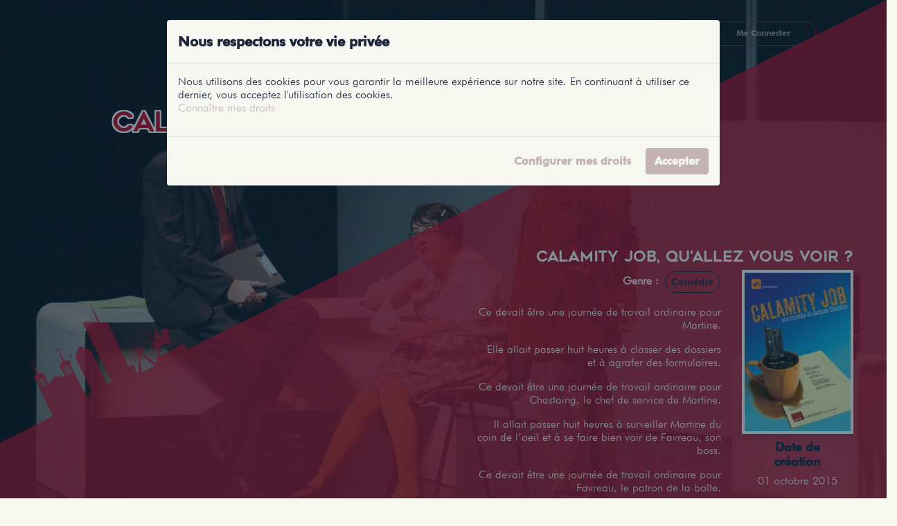

--- FILE ---
content_type: text/html; charset=UTF-8
request_url: https://leticketlyonnais.fr/spectacle-lyon/calamity-job/
body_size: 11824
content:
<!DOCTYPE html>
<!--[if lt IE 7]>      <html lang="fr-FR" class="no-js lt-ie9 lt-ie8 lt-ie7"> <![endif]-->
<!--[if IE 7]>         <html lang="fr-FR" class="no-js lt-ie9 lt-ie8"> <![endif]-->
<!--[if IE 8]>         <html lang="fr-FR" class="no-js lt-ie9"> <![endif]-->
<!--[if gt IE 8]><!--> <html lang="fr-FR" class="no-js"> <!--<![endif]-->
    <head>
        <meta charset="UTF-8">
        <meta http-equiv="X-UA-Compatible" content="IE=edge,chrome=1">
        <meta name="viewport" content="width=device-width">
        <link rel="apple-touch-icon" sizes="180x180" href="https://leticketlyonnais.fr/wp-content/themes/leticketlyonnais/ext/favicon/apple-touch-icon.png">
        <link rel="icon" type="image/png" sizes="32x32" href="https://leticketlyonnais.fr/wp-content/themes/leticketlyonnais/ext/favicon/favicon-32x32.png">
        <link rel="icon" type="image/png" sizes="16x16" href="https://leticketlyonnais.fr/wp-content/themes/leticketlyonnais/ext/favicon/favicon-16x16.png">
        <link rel="manifest" href="https://leticketlyonnais.fr/wp-content/themes/leticketlyonnais/ext/favicon/site.webmanifest">
        <link rel="mask-icon" href="https://leticketlyonnais.fr/wp-content/themes/leticketlyonnais/ext/favicon/safari-pinned-tab.svg" color="#50aeff">
        <meta name="msapplication-TileColor" content="#ffffff">
        <meta name="theme-color" content="#ffffff">
        <link rel="profile" href="http://gmpg.org/xfn/11">
        <link rel="pingback" href="https://leticketlyonnais.fr/xmlrpc.php">
        <meta name='robots' content='index, follow, max-image-preview:large, max-snippet:-1, max-video-preview:-1' />

	<!-- This site is optimized with the Yoast SEO plugin v26.7 - https://yoast.com/wordpress/plugins/seo/ -->
	<title>Calamity Job - Spectacle à Lyon</title>
	<link rel="canonical" href="https://leticketlyonnais.fr/spectacle-lyon/calamity-job/" />
	<meta property="og:locale" content="fr_FR" />
	<meta property="og:type" content="article" />
	<meta property="og:title" content="Calamity Job - Spectacle à Lyon" />
	<meta property="og:description" content="Ce devait être une journée de travail ordinaire pour Martine. Elle allait passer huit heures à classer des dossiers et à agrafer des formulaires. Ce devait être une journée de travail ordinaire pour Chastaing, le chef de service de Martine. Il allait passer huit heures à surveiller Martine du coin de l’oeil et à se [&hellip;]" />
	<meta property="og:url" content="https://leticketlyonnais.fr/spectacle-lyon/calamity-job/" />
	<meta property="og:site_name" content="Le Ticket Lyonnais" />
	<meta property="article:publisher" content="https://www.facebook.com/leticketlyonnais/" />
	<meta property="article:modified_time" content="2021-07-28T12:21:49+00:00" />
	<meta property="og:image" content="https://leticketlyonnais.fr/wp-content/uploads/2020/05/Calamity-Job-Affiche_resultat-scaled.jpeg" />
	<meta property="og:image:width" content="1714" />
	<meta property="og:image:height" content="2560" />
	<meta property="og:image:type" content="image/jpeg" />
	<meta name="twitter:card" content="summary_large_image" />
	<meta name="twitter:label1" content="Durée de lecture estimée" />
	<meta name="twitter:data1" content="1 minute" />
	<script type="application/ld+json" class="yoast-schema-graph">{"@context":"https://schema.org","@graph":[{"@type":"WebPage","@id":"https://leticketlyonnais.fr/spectacle-lyon/calamity-job/","url":"https://leticketlyonnais.fr/spectacle-lyon/calamity-job/","name":"Calamity Job - Spectacle à Lyon","isPartOf":{"@id":"https://leticketlyonnais.fr/#website"},"primaryImageOfPage":{"@id":"https://leticketlyonnais.fr/spectacle-lyon/calamity-job/#primaryimage"},"image":{"@id":"https://leticketlyonnais.fr/spectacle-lyon/calamity-job/#primaryimage"},"thumbnailUrl":"https://leticketlyonnais.fr/wp-content/uploads/2020/05/Calamity-Job-Affiche_resultat-scaled.jpeg","datePublished":"2020-05-27T16:03:18+00:00","dateModified":"2021-07-28T12:21:49+00:00","breadcrumb":{"@id":"https://leticketlyonnais.fr/spectacle-lyon/calamity-job/#breadcrumb"},"inLanguage":"fr-FR","potentialAction":[{"@type":"ReadAction","target":["https://leticketlyonnais.fr/spectacle-lyon/calamity-job/"]}]},{"@type":"ImageObject","inLanguage":"fr-FR","@id":"https://leticketlyonnais.fr/spectacle-lyon/calamity-job/#primaryimage","url":"https://leticketlyonnais.fr/wp-content/uploads/2020/05/Calamity-Job-Affiche_resultat-scaled.jpeg","contentUrl":"https://leticketlyonnais.fr/wp-content/uploads/2020/05/Calamity-Job-Affiche_resultat-scaled.jpeg","width":1714,"height":2560},{"@type":"BreadcrumbList","@id":"https://leticketlyonnais.fr/spectacle-lyon/calamity-job/#breadcrumb","itemListElement":[{"@type":"ListItem","position":1,"name":"Accueil","item":"https://leticketlyonnais.fr/"},{"@type":"ListItem","position":2,"name":"Spectacles","item":"https://leticketlyonnais.fr/spectacle-lyon/"},{"@type":"ListItem","position":3,"name":"Calamity Job"}]},{"@type":"WebSite","@id":"https://leticketlyonnais.fr/#website","url":"https://leticketlyonnais.fr/","name":"Le Ticket Lyonnais","description":"Spectacles &amp; Théâtre à Lyon","publisher":{"@id":"https://leticketlyonnais.fr/#organization"},"potentialAction":[{"@type":"SearchAction","target":{"@type":"EntryPoint","urlTemplate":"https://leticketlyonnais.fr/?s={search_term_string}"},"query-input":{"@type":"PropertyValueSpecification","valueRequired":true,"valueName":"search_term_string"}}],"inLanguage":"fr-FR"},{"@type":"Organization","@id":"https://leticketlyonnais.fr/#organization","name":"Le Ticket Lyonnais","url":"https://leticketlyonnais.fr/","logo":{"@type":"ImageObject","inLanguage":"fr-FR","@id":"https://leticketlyonnais.fr/#/schema/logo/image/","url":"https://leticketlyonnais.fr/wp-content/uploads/2020/05/ticket-lyonnais-theatre-lyon-logo-1.png","contentUrl":"https://leticketlyonnais.fr/wp-content/uploads/2020/05/ticket-lyonnais-theatre-lyon-logo-1.png","width":494,"height":463,"caption":"Le Ticket Lyonnais"},"image":{"@id":"https://leticketlyonnais.fr/#/schema/logo/image/"},"sameAs":["https://www.facebook.com/leticketlyonnais/"]}]}</script>
	<!-- / Yoast SEO plugin. -->


<link rel="alternate" type="application/rss+xml" title="Le Ticket Lyonnais &raquo; Calamity Job Flux des commentaires" href="https://leticketlyonnais.fr/spectacle-lyon/calamity-job/feed/" />
<link rel="alternate" title="oEmbed (JSON)" type="application/json+oembed" href="https://leticketlyonnais.fr/wp-json/oembed/1.0/embed?url=https%3A%2F%2Fleticketlyonnais.fr%2Fspectacle-lyon%2Fcalamity-job%2F" />
<link rel="alternate" title="oEmbed (XML)" type="text/xml+oembed" href="https://leticketlyonnais.fr/wp-json/oembed/1.0/embed?url=https%3A%2F%2Fleticketlyonnais.fr%2Fspectacle-lyon%2Fcalamity-job%2F&#038;format=xml" />
<style id='wp-img-auto-sizes-contain-inline-css' type='text/css'>
img:is([sizes=auto i],[sizes^="auto," i]){contain-intrinsic-size:3000px 1500px}
/*# sourceURL=wp-img-auto-sizes-contain-inline-css */
</style>
<style id='wp-emoji-styles-inline-css' type='text/css'>

	img.wp-smiley, img.emoji {
		display: inline !important;
		border: none !important;
		box-shadow: none !important;
		height: 1em !important;
		width: 1em !important;
		margin: 0 0.07em !important;
		vertical-align: -0.1em !important;
		background: none !important;
		padding: 0 !important;
	}
/*# sourceURL=wp-emoji-styles-inline-css */
</style>
<style id='wp-block-library-inline-css' type='text/css'>
:root{--wp-block-synced-color:#7a00df;--wp-block-synced-color--rgb:122,0,223;--wp-bound-block-color:var(--wp-block-synced-color);--wp-editor-canvas-background:#ddd;--wp-admin-theme-color:#007cba;--wp-admin-theme-color--rgb:0,124,186;--wp-admin-theme-color-darker-10:#006ba1;--wp-admin-theme-color-darker-10--rgb:0,107,160.5;--wp-admin-theme-color-darker-20:#005a87;--wp-admin-theme-color-darker-20--rgb:0,90,135;--wp-admin-border-width-focus:2px}@media (min-resolution:192dpi){:root{--wp-admin-border-width-focus:1.5px}}.wp-element-button{cursor:pointer}:root .has-very-light-gray-background-color{background-color:#eee}:root .has-very-dark-gray-background-color{background-color:#313131}:root .has-very-light-gray-color{color:#eee}:root .has-very-dark-gray-color{color:#313131}:root .has-vivid-green-cyan-to-vivid-cyan-blue-gradient-background{background:linear-gradient(135deg,#00d084,#0693e3)}:root .has-purple-crush-gradient-background{background:linear-gradient(135deg,#34e2e4,#4721fb 50%,#ab1dfe)}:root .has-hazy-dawn-gradient-background{background:linear-gradient(135deg,#faaca8,#dad0ec)}:root .has-subdued-olive-gradient-background{background:linear-gradient(135deg,#fafae1,#67a671)}:root .has-atomic-cream-gradient-background{background:linear-gradient(135deg,#fdd79a,#004a59)}:root .has-nightshade-gradient-background{background:linear-gradient(135deg,#330968,#31cdcf)}:root .has-midnight-gradient-background{background:linear-gradient(135deg,#020381,#2874fc)}:root{--wp--preset--font-size--normal:16px;--wp--preset--font-size--huge:42px}.has-regular-font-size{font-size:1em}.has-larger-font-size{font-size:2.625em}.has-normal-font-size{font-size:var(--wp--preset--font-size--normal)}.has-huge-font-size{font-size:var(--wp--preset--font-size--huge)}.has-text-align-center{text-align:center}.has-text-align-left{text-align:left}.has-text-align-right{text-align:right}.has-fit-text{white-space:nowrap!important}#end-resizable-editor-section{display:none}.aligncenter{clear:both}.items-justified-left{justify-content:flex-start}.items-justified-center{justify-content:center}.items-justified-right{justify-content:flex-end}.items-justified-space-between{justify-content:space-between}.screen-reader-text{border:0;clip-path:inset(50%);height:1px;margin:-1px;overflow:hidden;padding:0;position:absolute;width:1px;word-wrap:normal!important}.screen-reader-text:focus{background-color:#ddd;clip-path:none;color:#444;display:block;font-size:1em;height:auto;left:5px;line-height:normal;padding:15px 23px 14px;text-decoration:none;top:5px;width:auto;z-index:100000}html :where(.has-border-color){border-style:solid}html :where([style*=border-top-color]){border-top-style:solid}html :where([style*=border-right-color]){border-right-style:solid}html :where([style*=border-bottom-color]){border-bottom-style:solid}html :where([style*=border-left-color]){border-left-style:solid}html :where([style*=border-width]){border-style:solid}html :where([style*=border-top-width]){border-top-style:solid}html :where([style*=border-right-width]){border-right-style:solid}html :where([style*=border-bottom-width]){border-bottom-style:solid}html :where([style*=border-left-width]){border-left-style:solid}html :where(img[class*=wp-image-]){height:auto;max-width:100%}:where(figure){margin:0 0 1em}html :where(.is-position-sticky){--wp-admin--admin-bar--position-offset:var(--wp-admin--admin-bar--height,0px)}@media screen and (max-width:600px){html :where(.is-position-sticky){--wp-admin--admin-bar--position-offset:0px}}
/*wp_block_styles_on_demand_placeholder:696b946275600*/
/*# sourceURL=wp-block-library-inline-css */
</style>
<style id='classic-theme-styles-inline-css' type='text/css'>
/*! This file is auto-generated */
.wp-block-button__link{color:#fff;background-color:#32373c;border-radius:9999px;box-shadow:none;text-decoration:none;padding:calc(.667em + 2px) calc(1.333em + 2px);font-size:1.125em}.wp-block-file__button{background:#32373c;color:#fff;text-decoration:none}
/*# sourceURL=/wp-includes/css/classic-themes.min.css */
</style>
<link rel='stylesheet' id='contact-form-7-css' href='https://leticketlyonnais.fr/wp-content/plugins/contact-form-7/includes/css/styles.css' type='text/css' media='all' />
<link rel='stylesheet' id='osm-map-css-css' href='https://leticketlyonnais.fr/wp-content/plugins/osm/css/osm_map.css' type='text/css' media='all' />
<link rel='stylesheet' id='osm-ol3-css-css' href='https://leticketlyonnais.fr/wp-content/plugins/osm/js/OL/7.1.0/ol.css' type='text/css' media='all' />
<link rel='stylesheet' id='osm-ol3-ext-css-css' href='https://leticketlyonnais.fr/wp-content/plugins/osm/css/osm_map_v3.css' type='text/css' media='all' />
<link rel='stylesheet' id='za-css-css' href='https://leticketlyonnais.fr/wp-content/themes/leticketlyonnais/ext/css/style.css' type='text/css' media='all' />
<link rel='stylesheet' id='fontello-css' href='https://leticketlyonnais.fr/wp-content/themes/leticketlyonnais/ext/css/fontello.css' type='text/css' media='all' />
<link rel='stylesheet' id='datatables-css' href='https://leticketlyonnais.fr/wp-content/themes/leticketlyonnais/ext/js/DataTables/datatables.min.css' type='text/css' media='all' />
<link rel='stylesheet' id='fancybox-css-css' href='https://leticketlyonnais.fr/wp-content/themes/leticketlyonnais/ext/css/jquery.fancybox.min.css' type='text/css' media='all' />
<link rel='stylesheet' id='dashicons-css' href='https://leticketlyonnais.fr/wp-includes/css/dashicons.min.css' type='text/css' media='all' />
<script type="text/javascript" src="https://leticketlyonnais.fr/wp-includes/js/jquery/jquery.min.js" id="jquery-core-js"></script>
<script type="text/javascript" src="https://leticketlyonnais.fr/wp-includes/js/jquery/jquery-migrate.min.js" id="jquery-migrate-js"></script>
<script type="text/javascript" src="https://leticketlyonnais.fr/wp-content/plugins/osm/js/OL/2.13.1/OpenLayers.js" id="osm-ol-library-js"></script>
<script type="text/javascript" src="https://leticketlyonnais.fr/wp-content/plugins/osm/js/OSM/openlayers/OpenStreetMap.js" id="osm-osm-library-js"></script>
<script type="text/javascript" src="https://leticketlyonnais.fr/wp-content/plugins/osm/js/OSeaM/harbours.js" id="osm-harbours-library-js"></script>
<script type="text/javascript" src="https://leticketlyonnais.fr/wp-content/plugins/osm/js/OSeaM/map_utils.js" id="osm-map-utils-library-js"></script>
<script type="text/javascript" src="https://leticketlyonnais.fr/wp-content/plugins/osm/js/OSeaM/utilities.js" id="osm-utilities-library-js"></script>
<script type="text/javascript" src="https://leticketlyonnais.fr/wp-content/plugins/osm/js/osm-plugin-lib.js" id="OsmScript-js"></script>
<script type="text/javascript" src="https://leticketlyonnais.fr/wp-content/plugins/osm/js/polyfill/v2/polyfill.min.js?features=requestAnimationFrame%2CElement.prototype.classList%2CURL" id="osm-polyfill-js"></script>
<script type="text/javascript" src="https://leticketlyonnais.fr/wp-content/plugins/osm/js/OL/7.1.0/ol.js" id="osm-ol3-library-js"></script>
<script type="text/javascript" src="https://leticketlyonnais.fr/wp-content/plugins/osm/js/osm-v3-plugin-lib.js" id="osm-ol3-ext-library-js"></script>
<script type="text/javascript" src="https://leticketlyonnais.fr/wp-content/plugins/osm/js/osm-metabox-events.js" id="osm-ol3-metabox-events-js"></script>
<script type="text/javascript" src="https://leticketlyonnais.fr/wp-content/plugins/osm/js/osm-startup-lib.js" id="osm-map-startup-js"></script>
<link rel="https://api.w.org/" href="https://leticketlyonnais.fr/wp-json/" /><link rel="EditURI" type="application/rsd+xml" title="RSD" href="https://leticketlyonnais.fr/xmlrpc.php?rsd" />
<link rel='shortlink' href='https://leticketlyonnais.fr/?p=278' />
<script type="text/javascript"> 

/**  all layers have to be in this global array - in further process each map will have something like vectorM[map_ol3js_n][layer_n] */
var vectorM = [[]];


/** put translations from PHP/mo to JavaScript */
var translations = [];

/** global GET-Parameters */
var HTTP_GET_VARS = [];

</script><!-- OSM plugin V6.1.9: did not add geo meta tags. --> 
<link rel="icon" href="https://leticketlyonnais.fr/wp-content/uploads/2020/09/cropped-ltlfavicon-32x32.png" sizes="32x32" />
<link rel="icon" href="https://leticketlyonnais.fr/wp-content/uploads/2020/09/cropped-ltlfavicon-192x192.png" sizes="192x192" />
<link rel="apple-touch-icon" href="https://leticketlyonnais.fr/wp-content/uploads/2020/09/cropped-ltlfavicon-180x180.png" />
<meta name="msapplication-TileImage" content="https://leticketlyonnais.fr/wp-content/uploads/2020/09/cropped-ltlfavicon-270x270.png" />
		    </head>
    <body class="wp-singular spectacle-template-default single single-spectacle postid-278 wp-theme-leticketlyonnais" onload=""><header class="main-header position-fixed fixed-top w-100">
    <div class="container">
        <nav class="navbar navbar-expand-lg navbar-dark row">
            <div class="col-4 col-md-2">
                <div class="logo logo-inactive" itemscope itemtype="http://schema.org/Organization"><a href="https://leticketlyonnais.fr" title="Le Ticket Lyonnais" itemprop="url"><img src="https://leticketlyonnais.fr/wp-content/uploads/2020/05/ticket-lyonnais-theatre-lyon-logo-1-300x281.png" alt="Le Ticket Lyonnais" itemprop="logo"><span itemprop="name">Le Ticket Lyonnais</span></a></div>            </div>
            <div class="col-4 col-md-8">
                <button class="navbar-toggler" type="button" data-toggle="collapse" data-target="#navbarMainMenu" aria-controls="navbarMainMenu" aria-expanded="false" aria-label="Toggle navigation">
                    <span class="navbar-toggler-icon"></span>
                </button>
                <div class="collapse navbar-collapse ff_c_reg justify-content-center" id="navbarMainMenu">
                    <ul id="menu-main-menu" class="navbar-nav justify-content-between"><li id="menu-item-800" class="menu-item menu-item-type-post_type menu-item-object-page menu-item-home menu-item-800 nav-item align-middle item-lvl-0"><a href="https://leticketlyonnais.fr/" class="nav-link text-white text-uppercase">Accueil</a></li>
<li id="menu-item-837" class="menu-item menu-item-type-post_type_archive menu-item-object-programmation menu-item-837 nav-item align-middle item-lvl-0"><a href="https://leticketlyonnais.fr/prog-theatre-lyon/" class="nav-link text-white text-uppercase">Représentations</a></li>
<li id="menu-item-132" class="menu-item menu-item-type-post_type_archive menu-item-object-spectacle menu-item-132 nav-item align-middle item-lvl-0"><a href="https://leticketlyonnais.fr/spectacle-lyon/" class="nav-link text-white text-uppercase">Spectacles</a></li>
<li id="menu-item-135" class="menu-item menu-item-type-post_type_archive menu-item-object-salle menu-item-has-children menu-item-135 nav-item align-middle item-lvl-0"><a href="https://leticketlyonnais.fr/theatre-lyon/" class="nav-link text-white text-uppercase">Salles</a>
<ul class="sub-menu">
	<li id="menu-item-803" class="menu-item menu-item-type-taxonomy menu-item-object-quartiers menu-item-803 item-lvl-1"><a href="https://leticketlyonnais.fr/quartier-lyon/ville-de-lyon/">Ville de Lyon</a></li>
	<li id="menu-item-802" class="menu-item menu-item-type-taxonomy menu-item-object-quartiers menu-item-802 item-lvl-1"><a href="https://leticketlyonnais.fr/quartier-lyon/metropole-de-lyon/">Métropole de Lyon</a></li>
	<li id="menu-item-998" class="menu-item menu-item-type-taxonomy menu-item-object-quartiers menu-item-998 item-lvl-1"><a href="https://leticketlyonnais.fr/quartier-lyon/autour-de-lyon/">Proche de Lyon</a></li>
</ul>
</li>
<li id="menu-item-131" class="menu-item menu-item-type-post_type_archive menu-item-object-profile menu-item-131 nav-item align-middle item-lvl-0"><a href="https://leticketlyonnais.fr/profile/" class="nav-link text-white text-uppercase">Profils</a></li>
<li id="menu-item-808" class="menu-item menu-item-type-post_type menu-item-object-page current_page_parent menu-item-808 nav-item align-middle item-lvl-0"><a href="https://leticketlyonnais.fr/reportages-leticketlyonnais/" class="nav-link text-white text-uppercase">Reportages</a></li>
<li id="menu-item-804" class="menu-item menu-item-type-post_type menu-item-object-page menu-item-has-children menu-item-804 nav-item align-middle item-lvl-0"><a href="https://leticketlyonnais.fr/le-ticket-lyonnais-qui-sommes-nous/" class="nav-link text-white text-uppercase">LeTicketLyonnais</a>
<ul class="sub-menu">
	<li id="menu-item-805" class="menu-item menu-item-type-post_type menu-item-object-page menu-item-805 item-lvl-1"><a href="https://leticketlyonnais.fr/le-ticket-lyonnais-qui-sommes-nous/">Qui sommes-nous ?</a></li>
	<li id="menu-item-806" class="menu-item menu-item-type-post_type menu-item-object-page menu-item-806 item-lvl-1"><a href="https://leticketlyonnais.fr/charte-dutilisation-leticketlyonnais/">Charte d&rsquo;utilisation</a></li>
	<li id="menu-item-807" class="menu-item menu-item-type-post_type menu-item-object-page menu-item-807 item-lvl-1"><a href="https://leticketlyonnais.fr/contacter-leticketlyonnais/">Nous contacter</a></li>
</ul>
</li>
</ul>  
                </div>
            </div>
            <div class="d-lg-none col-4 col-md-2">
                                <a class="nav-link btn btn-circle btn-outline-secondary" href="https://leticketlyonnais.fr/me-connecter/" ><i class="icon-user"></i></a>
            </div>
            <div class="d-none d-lg-block col-md-2">
                <ul class="navbar navbar-nav w-100">
                    <li class="nav-item dropdown w-100">
                        <a class="nav-link btn btn-circle btn-block btn-outline-secondary" href="https://leticketlyonnais.fr/me-connecter/" title="Me Connecter">Me Connecter</a>                    </li>
                </ul>
            </div>                     
        </nav>
    </div>
</header>	
<div class="clear"></div>
<main id="main-content" class="content-area" role="main"><div id="fixedAlerts" class="fixed-alerts position-fixed w-100 h-auto">
    <div class="container">
            </div>
</div><section class="container-fluid bg-secondary section-intro">    
    <div class="bg-img-full-height" style="background-image:url(https://leticketlyonnais.fr/wp-content/uploads/2020/05/Calamity-Job-Fond_resultat.jpeg);"></div>
    <header>
        <div class="row first-site-row justify-content-between align-items-center m-0">
            <div class="col-12 col-lg-6 text-left px-5 py-3">
                                <h1 class="text-secondary w-100 text-center">Calamity Job</h1>
                            </div>
        </div>
        <div class="row text-light m-0">
            <div class="col-12 col-lg-6 ml-auto px-5 text-right">
                                <h2 class="text-light">Calamity Job, qu'allez vous voir ?</h2>

                <div class="row align-items-start">
                    <div class="col-12 col-md-8">    
                        <p><strong>Genre : </strong><a href="https://leticketlyonnais.fr/genre-spectacles-lyon/comedie/" class="btn btn-sm btn-circle btn-outline-dark ml-1" title="Comédie">Comédie</a></p><p>Ce devait être une journée de travail ordinaire pour Martine.</p>
<p>Elle allait passer huit heures à classer des dossiers et à agrafer des formulaires.</p>
<p>Ce devait être une journée de travail ordinaire pour Chastaing, le chef de service de Martine.</p>
<p>Il allait passer huit heures à surveiller Martine du coin de l’oeil et à se faire bien voir de Favreau, son boss.</p>
<p>Ce devait être une journée de travail ordinaire pour Favreau, le patron de la boîte.</p>
<p>Il allait passer huit heures à prendre des « décisions courageuses » pour rassurer les actionnaires australiens.</p>
<p>Seulement, ce n’est pas une journée ordinaire !</p>
<p>&nbsp;</p>
<p>Jacques Chambon nous offre une comédie féroce sur l’univers du travail. Un irrésistible jeu de massacre où le bureau se transforme en champ de bataille et les petits chefs en exécuteurs des basses oeuvres.</p>
                    </div>
                    <div class="col-12 col-md-4 text-center">                    
                        <a class="fancybox-img" data-caption="Calamity Job" href="https://leticketlyonnais.fr/wp-content/uploads/2020/05/Calamity-Job-Affiche_resultat-scaled.jpeg"><div class="spectacle-img img-container text-center"><img class="bg-light shadow p-1 mx-auto" alt="Calamity Job" src="https://leticketlyonnais.fr/wp-content/uploads/2020/05/Calamity-Job-Affiche_resultat-201x300.jpeg" /></div></a>                        <div class="col-12 d-flex flex-column text-center py-2"><h4 class="text-dark">Date de création</h4><p>01 octobre 2015</p></div><div class="col-12 d-flex flex-column text-center py-2"><h4 class="text-dark">Compagnie</h4><p>Evedia</p></div>                    </div>
                </div>
            </div>
        </div>
    </header>
</section>
    <section id="sectionProfiles" class="container-fluid bg-light m-0 pb-4 pt-5 text-center">
        <div class="row justify-content-between">
                                    <div class="col-12 col-md-6 pt-2">
                            <h2>Auteur(s)<br /><small>du spectacle</small></h2>
                            <div class="row justify-content-center pb-2">
                                                                        <div class="col-12 col-md-4">
                                            <a href="https://leticketlyonnais.fr/profile/jacques-chambon/" title="Jacques Chambon"><div class="img-skined-container"><div class="d-inline-block img-skined shadow"><div class="skined-img"><img class="" alt="Jacques Chambon" src="https://leticketlyonnais.fr/wp-content/uploads/2020/06/LeTicketLyonnais-Image-replacement-profils-250x250.jpg" /></div></div><div class="skined-content text-light"><h3 class="m-0 text-light">Jacques Chambon</h3><hr class="w-50 bg-secondary m-0 p-0"><p class="metier-name m-0 p-0">Auteur</p></div></div></a>                                        </div>
                                                                    </div>
                        </div>
                                                <div class="col-12 col-md-6 pt-2">
                            <h2>Metteur(s) en scène<br /><small>du spectacle</small></h2>
                            <div class="row justify-content-center pb-2">
                                                                        <div class="col-12 col-md-4">
                                            <a href="https://leticketlyonnais.fr/profile/patricia-thevenet/" title="Patricia Thevenet"><div class="img-skined-container"><div class="d-inline-block img-skined shadow"><div class="skined-img"><img class="" alt="Patricia Thevenet" src="https://leticketlyonnais.fr/wp-content/uploads/2020/06/LeTicketLyonnais-Image-replacement-profils-250x250.jpg" /></div></div><div class="skined-content text-light"><h3 class="m-0 text-light">Patricia Thevenet</h3><hr class="w-50 bg-secondary m-0 p-0"><p class="metier-name m-0 p-0">Metteur en scène</p></div></div></a>                                        </div>
                                                                    </div>
                        </div>
                                                <div class="col-12 col-md-6 pt-2">
                            <h2>Distribution<br /><small>du spectacle</small></h2>
                            <div class="row justify-content-center pb-2">
                                                                        <div class="col-12 col-md-4">
                                            <a href="https://leticketlyonnais.fr/profile/luc-chambon/" title="Luc Chambon"><div class="img-skined-container"><div class="d-inline-block img-skined shadow"><div class="skined-img"><img class="" alt="Luc Chambon" src="https://leticketlyonnais.fr/wp-content/uploads/2020/06/LeTicketLyonnais-Image-replacement-profils-250x250.jpg" /></div></div><div class="skined-content text-light"><h3 class="m-0 text-light">Luc Chambon</h3><hr class="w-50 bg-secondary m-0 p-0"><p class="metier-name m-0 p-0">Comédien</p></div></div></a><p><p class="role-name m-0 p-0">Favreau, le directeur</p></p>                                        </div>
                                                                                <div class="col-12 col-md-4">
                                            <a href="https://leticketlyonnais.fr/profile/laurent-lacroix/" title="Laurent Lacroix"><div class="img-skined-container"><div class="d-inline-block img-skined shadow"><div class="skined-img"><img class="" alt="Laurent Lacroix" src="https://leticketlyonnais.fr/wp-content/uploads/2020/06/LeTicketLyonnais-Image-replacement-profils-250x250.jpg" /></div></div><div class="skined-content text-light"><h3 class="m-0 text-light">Laurent Lacroix</h3><hr class="w-50 bg-secondary m-0 p-0"><p class="metier-name m-0 p-0">Comédien</p></div></div></a><p><p class="role-name m-0 p-0">Chastaing, Manager intermédiaire</p></p>                                        </div>
                                                                                <div class="col-12 col-md-4">
                                            <a href="https://leticketlyonnais.fr/profile/sabine-messina/" title="Sabine Messina"><div class="img-skined-container"><div class="d-inline-block img-skined shadow"><div class="skined-img"><img class="" alt="Sabine Messina" src="https://leticketlyonnais.fr/wp-content/uploads/2020/06/LeTicketLyonnais-Avatar-Femme-1-250x250.jpg" /></div></div><div class="skined-content text-light"><h3 class="m-0 text-light">Sabine Messina</h3><hr class="w-50 bg-secondary m-0 p-0"><p class="metier-name m-0 p-0">Comédien</p></div></div></a><p><p class="role-name m-0 p-0">Martine, secrétaire</p></p>                                        </div>
                                                                    </div>
                        </div>
                                   
        </div>
    </section>
        <div class="container-fluid bg-dark text-white py-4">
        <div class="container">
            <div class="row"> 
                <div class="col-12 text-center">
                    <h2 class="text-light">Découvrez Calamity Job en images</h2>
                </div>
            </div>
            <div class="row justify-content-center align-items-center pt-2">
                                    <div class="col-12 col-md-6">
                        Cette vidéo ne peut être affichée car vous n'avez pas accepté les cookies.<br><a href="https://leticketlyonnais.fr/politique-de-confidentialite/">Modifier mon choix</a> ou <a href="https://youtube.com/WZ64FRnAhg8">Regarder "Calamity Job" sur Youtube</a>                    </div>
                                                    <div class="col-12 col-md-6">
                                                <div id="imageGallery" class="carousel slide shadow">
                            <!-- main slider carousel items -->
                            <div class="carousel-inner">
                                <div class="carousel-item active" data-slide-number="0"><a class="fancybox-thumb mx-auto" data-fancybox="gallery" href="https://leticketlyonnais.fr/wp-content/uploads/2020/05/TkY2aCcg_resultat-scaled.jpeg"><img src="https://leticketlyonnais.fr/wp-content/uploads/2020/05/TkY2aCcg_resultat-682x1024.jpeg" class="img-fluid" alt="Calamity Job | Gallerie d'image 1"></a></div><div class="carousel-item" data-slide-number="0"><a class="fancybox-thumb mx-auto" data-fancybox="gallery" href="https://leticketlyonnais.fr/wp-content/uploads/2020/05/pkmeYu_g_resultat.jpeg"><img src="https://leticketlyonnais.fr/wp-content/uploads/2020/05/pkmeYu_g_resultat-1024x768.jpeg" class="img-fluid" alt="Calamity Job | Gallerie d'image 2"></a></div><div class="carousel-item" data-slide-number="0"><a class="fancybox-thumb mx-auto" data-fancybox="gallery" href="https://leticketlyonnais.fr/wp-content/uploads/2020/05/LWv3fDPg_resultat.jpeg"><img src="https://leticketlyonnais.fr/wp-content/uploads/2020/05/LWv3fDPg_resultat-1024x681.jpeg" class="img-fluid" alt="Calamity Job | Gallerie d'image 3"></a></div><div class="carousel-item" data-slide-number="0"><a class="fancybox-thumb mx-auto" data-fancybox="gallery" href="https://leticketlyonnais.fr/wp-content/uploads/2020/05/hXfDa3eg_resultat-scaled.jpeg"><img src="https://leticketlyonnais.fr/wp-content/uploads/2020/05/hXfDa3eg_resultat-681x1024.jpeg" class="img-fluid" alt="Calamity Job | Gallerie d'image 4"></a></div><div class="carousel-item" data-slide-number="0"><a class="fancybox-thumb mx-auto" data-fancybox="gallery" href="https://leticketlyonnais.fr/wp-content/uploads/2020/05/FtnrXCuw_resultat.jpeg"><img src="https://leticketlyonnais.fr/wp-content/uploads/2020/05/FtnrXCuw_resultat-1024x681.jpeg" class="img-fluid" alt="Calamity Job | Gallerie d'image 5"></a></div>                                <a class="carousel-control-prev" href="#imageGallery" role="button" data-slide="prev">
                                    <span class="ltl-prev" aria-hidden="true"></span>
                                    <span class="sr-only">Précédent</span>
                                </a>
                                <a class="carousel-control-next" href="#imageGallery" role="button" data-slide="next">
                                    <span class="ltl-next" aria-hidden="true"></span>
                                    <span class="sr-only">Suivant</span>
                                </a>

                            </div>
                        </div>
                                            </div>
                            </div>
        </div>
    </div>

<section id="spectacleProgram" class="container-fluid bg-thirdary m-0 py-4">
    <div class="container">
        <div class="row">
            <div class="col-12 text-center">
                <h2><small>Calamity Job</small><br />Les prochaines représentations</h2>
                <div class="row bg-purewhite">
                    <div class="col-12 text-center py-3"><p>Aucune représentation de prévue pour le moment.</p></div>                </div>
            </div>
        </div>
    </div>
</section>
<div class="container">
    <div class="row">
        <div class="col-12">
            <section id="comments" class="comments py-4">

    <div class="container">
        <div class="row justify-content-center">
            <div class="col-10">
                <div class="page-header text-center">
                    <h2 class="reviews">Les commentaires pour <br><small>Calamity Job</small></h2>
                </div>
                <div class="comment-tabs">
                    <ul class="nav nav-tabs" role="tablist">
                        <li class="nav-item"><a class="nav-link active" href="#comments-login" role="tab" data-toggle="tab"><h4 class="reviews text-capitalize">Commentaires</h4></a></li>
                        <li class="nav-item" ><a class="nav-link" href="#add-comment-disabled" role="tab" data-toggle="tab"><h4 class="reviews text-capitalize">Ajouter un commentaire</h4></a></li>
                    </ul>            
                    <div class="tab-content">
                        <div class="tab-pane active" id="comments-list">                
                            <ol class="wpcomment-list">         
                                                            </ol> 
                        </div>
                        <div class="tab-pane" id="add-comment-disabled">
                            <!-- si les commentaires sont acceptés !-->
                                                            	<div id="respond" class="comment-respond">
		<h3 id="reply-title" class="comment-reply-title"> <small><a rel="nofollow" id="cancel-comment-reply-link" href="/spectacle-lyon/calamity-job/#respond" style="display:none;">Annuler la réponse</a></small></h3><p class="must-log-in">Vous devez <a href="https://leticketlyonnais.fr/me-connecter/">vous connecter</a> pour publier un commentaire.</p>	</div><!-- #respond -->
	

                                <!-- On peut afficher un message si les commentaires sont fermés !-->
                                                    </div>
                    </div>
                </div>
            </div>
        </div>
    </div>

</section>
            </div>
    </div>
</div>
</main>
<footer class="footer bg-dark py-4" role="contentinfo">
    <div class="container">
        <div class="row">
            <div class="col col-md-4 px-2 footer-left text-left"><div id="media_image-2" class="widget widget_media_image"><a href="https://leticketlyonnais.fr/"><img width="300" height="275" src="https://leticketlyonnais.fr/wp-content/uploads/2020/06/leticketlyonnais-logo-w-300x275.png" class="image wp-image-415  attachment-medium size-medium" alt="" style="max-width: 100%; height: auto;" decoding="async" loading="lazy" srcset="https://leticketlyonnais.fr/wp-content/uploads/2020/06/leticketlyonnais-logo-w-300x275.png 300w, https://leticketlyonnais.fr/wp-content/uploads/2020/06/leticketlyonnais-logo-w-1024x939.png 1024w, https://leticketlyonnais.fr/wp-content/uploads/2020/06/leticketlyonnais-logo-w-768x704.png 768w, https://leticketlyonnais.fr/wp-content/uploads/2020/06/leticketlyonnais-logo-w.png 1200w" sizes="auto, (max-width: 300px) 100vw, 300px" /></a></div><div id="text-2" class="widget widget_text">			<div class="textwidget"><p>Découvrez les spectacles et petits théâtres Lyonnais</p>
</div>
		</div></div>
            <div class="col col-md-4 px-2 footer-mid text-center"><div id="nav_menu-4" class="widget widget_nav_menu"><h4 class="text-secondary">Découvrir les théâtres &#038; spectacles à Lyon</h4><div class="menu-footer-decouvrir-lyon-container"><ul id="menu-footer-decouvrir-lyon" class="menu"><li id="menu-item-416" class="menu-item menu-item-type-post_type_archive menu-item-object-spectacle menu-item-416"><a href="https://leticketlyonnais.fr/spectacle-lyon/">Trouver un spectacle Lyonnais</a></li>
<li id="menu-item-417" class="menu-item menu-item-type-post_type_archive menu-item-object-salle menu-item-417"><a href="https://leticketlyonnais.fr/theatre-lyon/">Trouver un théâtre Lyonnais</a></li>
<li id="menu-item-418" class="menu-item menu-item-type-post_type_archive menu-item-object-profile menu-item-418"><a href="https://leticketlyonnais.fr/profile/">Trouver un profil Lyonnais</a></li>
</ul></div></div></div>
            <div class="col col-md-4 px-2 footer-right text-center"><div id="nav_menu-2" class="widget widget_nav_menu"><h4 class="text-secondary">Vous êtes un professionnel ?</h4><div class="menu-footer-vous-etes-pro-container"><ul id="menu-footer-vous-etes-pro" class="menu"><li id="menu-item-842" class="menu-item menu-item-type-post_type menu-item-object-page menu-item-842"><a href="https://leticketlyonnais.fr/me-connecter/">Créez votre compte</a></li>
</ul></div></div></div>
        </div>
    </div>
    <div class="row">
        <div class="col footer-copyright text-center text-white small"><br><small>Ce site est protégé par reCAPTCHA et Google <a target="_blank" href="https://policies.google.com/privacy">Politique de confidentialité de Google</a> et <a target="_blank" href="https://policies.google.com/terms">Conditions d'utilisation de Google</a></small></div>   
    </div>
</footer><script type="speculationrules">
{"prefetch":[{"source":"document","where":{"and":[{"href_matches":"/*"},{"not":{"href_matches":["/wp-*.php","/wp-admin/*","/wp-content/uploads/*","/wp-content/*","/wp-content/plugins/*","/wp-content/themes/leticketlyonnais/*","/*\\?(.+)"]}},{"not":{"selector_matches":"a[rel~=\"nofollow\"]"}},{"not":{"selector_matches":".no-prefetch, .no-prefetch a"}}]},"eagerness":"conservative"}]}
</script>
            <div id="za_rgpd_modal" class="modal fade" data-backdrop="static" data-keyboard="false" tabindex="-1" role="dialog" aria-hidden="true">
                <div class="modal-dialog modal-lg" role="document">
                    <div class="modal-content">
                        <div class="modal-header">
                            <h5 class="modal-title">Nous respectons votre vie privée</h5>
                        </div>
                        <div class="modal-body">
                            Nous utilisons des cookies pour vous garantir la meilleure expérience sur notre site. En continuant à utiliser ce dernier, vous acceptez l'utilisation des cookies. 
                            <p><a href="https://leticketlyonnais.fr/politique-de-confidentialite/" title="RGPD - Protection des données - Connaître mes droits">Connaître mes droits</a></p>                        </div>
                        <div class="collapse" id="collapseRGPD">
                            <div class="card card-body">
                                <form method="POST" action="/">
                                    <input type="hidden" id="_rgpd_nonce" name="_rgpd_nonce" value="c40c87abab" /><input type="hidden" name="_wp_http_referer" value="/spectacle-lyon/calamity-job/" />                                    <table class="table table-striped">
                                        <thead>
                                            <tr>
                                                <th scope="col">Cookie</th>
                                                <th scope="col">Obl. ?</th>
                                                <th scope="col">Fonction</th>
                                                <th scope="col">Activer ?</th>
                                            </tr>
                                        </thead>
                                        <tbody>
                                            <tr><th scope="col">ltl_rgpd_cookie_opt</th><td>Oui</td><td><p>Permet d'enregistrer votre choix concernant les cookies.</p>
</td><td><select name="za_rgpd_opt[ltl_rgpd_cookie_opt]"><option value="yes" selected>Oui</option></select></td></tr><tr><th scope="col">ltl_analytics</th><td>Non</td><td><p>Les données d'analytiques recueillies par LeTicketLyonnais sont stockées dans un serveur d'analytiques appartenant à la société Dromi's. Ces données ont uniquement pour but une analyse des visites sur notre site dans un but d'amélioration. Aucune donnée ne transite par un serveur tiers, et aucune donnée n'est transmise à une société tierce.</p>
</td><td><select name="za_rgpd_opt[ltl_analytics]"><option value="yes" selected>Oui</option><option value="no">Non</option></select></td></tr><tr><th scope="col">ltl_videos</th><td>Non</td><td><p>Vidéos Viméo / Youtube / Dailymotion : Nous, et nos utilisateurs créateurs de contenu, proposons des vidéos accessible par un site tiers. Ces vidéos vous permettrons d'en découvrir plus sur les spectacles et sur la vie la culturelle Lyonnaise.</p>
</td><td><select name="za_rgpd_opt[ltl_videos]"><option value="yes" selected>Oui</option><option value="no">Non</option></select></td></tr><tr><th scope="col">ltl_map</th><td>Non</td><td><p>Open Street Map : Nous utilisons OpenStreetMap pour que vous puissiez nous trouver plus facilement les théâtres qui vous entourent.</p>
</td><td><select name="za_rgpd_opt[ltl_map]"><option value="yes" selected>Oui</option><option value="no">Non</option></select></td></tr>                                        </tbody>
                                    </table>
                                    <div class="row">
                                        <div class="col-12 text-right">
                                            <button type="submit" class="btn btn-secondary text-right" >Accepter cette configuration</button>
                                        </div>
                                    </div>
                                </form>
                            </div>
                        </div>
                        <div class="modal-footer">
                            <button type="button" class="btn btn-link" data-toggle="collapse" href="#collapseRGPD" role="button" aria-expanded="false" aria-controls="collapseRGPD">Configurer mes droits</button>
                            <a href="https://leticketlyonnais.fr/spectacle-lyon/calamity-job?_rgpd_nonce=a42e27dd75" class="btn btn-primary">Accepter</a>
                        </div>
                    </div>
                </div>
            </div>
            <script type="text/javascript" src="https://leticketlyonnais.fr/wp-includes/js/dist/hooks.min.js" id="wp-hooks-js"></script>
<script type="text/javascript" src="https://leticketlyonnais.fr/wp-includes/js/dist/i18n.min.js" id="wp-i18n-js"></script>
<script type="text/javascript" id="wp-i18n-js-after">
/* <![CDATA[ */
wp.i18n.setLocaleData( { 'text direction\u0004ltr': [ 'ltr' ] } );
//# sourceURL=wp-i18n-js-after
/* ]]> */
</script>
<script type="text/javascript" src="https://leticketlyonnais.fr/wp-content/plugins/contact-form-7/includes/swv/js/index.js" id="swv-js"></script>
<script type="text/javascript" id="contact-form-7-js-translations">
/* <![CDATA[ */
( function( domain, translations ) {
	var localeData = translations.locale_data[ domain ] || translations.locale_data.messages;
	localeData[""].domain = domain;
	wp.i18n.setLocaleData( localeData, domain );
} )( "contact-form-7", {"translation-revision-date":"2025-02-06 12:02:14+0000","generator":"GlotPress\/4.0.1","domain":"messages","locale_data":{"messages":{"":{"domain":"messages","plural-forms":"nplurals=2; plural=n > 1;","lang":"fr"},"This contact form is placed in the wrong place.":["Ce formulaire de contact est plac\u00e9 dans un mauvais endroit."],"Error:":["Erreur\u00a0:"]}},"comment":{"reference":"includes\/js\/index.js"}} );
//# sourceURL=contact-form-7-js-translations
/* ]]> */
</script>
<script type="text/javascript" id="contact-form-7-js-before">
/* <![CDATA[ */
var wpcf7 = {
    "api": {
        "root": "https:\/\/leticketlyonnais.fr\/wp-json\/",
        "namespace": "contact-form-7\/v1"
    }
};
//# sourceURL=contact-form-7-js-before
/* ]]> */
</script>
<script type="text/javascript" src="https://leticketlyonnais.fr/wp-content/plugins/contact-form-7/includes/js/index.js" id="contact-form-7-js"></script>
<script type="text/javascript" src="https://leticketlyonnais.fr/wp-content/themes/leticketlyonnais/ext/js/jquery.min.js" id="jquery-js-js"></script>
<script type="text/javascript" src="https://leticketlyonnais.fr/wp-content/themes/leticketlyonnais/ext/js/popper.min.js" id="popper-js-js"></script>
<script type="text/javascript" src="https://leticketlyonnais.fr/wp-content/themes/leticketlyonnais/ext/js/bootstrap.min.js" id="btstrap-js-js"></script>
<script type="text/javascript" src="https://leticketlyonnais.fr/wp-content/themes/leticketlyonnais/ext/js/jquery.serializejson.min.js" id="serialize-js-js"></script>
<script type="text/javascript" src="https://leticketlyonnais.fr/wp-content/themes/leticketlyonnais/ext/js/jquery.fancybox.min.js" id="fancybox-js-js"></script>
<script type="text/javascript" id="za-js-js-extra">
/* <![CDATA[ */
var Ajax = {"ajaxurl":"https://leticketlyonnais.fr/wp-admin/admin-ajax.php"};
//# sourceURL=za-js-js-extra
/* ]]> */
</script>
<script type="text/javascript" src="https://leticketlyonnais.fr/wp-content/themes/leticketlyonnais/ext/js/javascript.js" id="za-js-js"></script>
<script type="text/javascript" src="https://leticketlyonnais.fr/wp-content/themes/leticketlyonnais/ext/js/DataTables/datatables.min.js" id="za-datatables-js"></script>
<script type="text/javascript" src="https://leticketlyonnais.fr/wp-content/themes/leticketlyonnais/ext/js/_manager.jquery.js" id="za-manager-js"></script>
<script type="text/javascript" src="https://leticketlyonnais.fr/wp-content/themes/leticketlyonnais/ext/js/za-rgpd.js" id="za-rgpd-js-js"></script>
<script type="text/javascript" src="https://www.google.com/recaptcha/api.js?render=6LfkD6sbAAAAANKhhnwomVv8DXGlR7Odo02FXQ0E" id="google-recaptcha-js"></script>
<script type="text/javascript" src="https://leticketlyonnais.fr/wp-includes/js/dist/vendor/wp-polyfill.min.js" id="wp-polyfill-js"></script>
<script type="text/javascript" id="wpcf7-recaptcha-js-before">
/* <![CDATA[ */
var wpcf7_recaptcha = {
    "sitekey": "6LfkD6sbAAAAANKhhnwomVv8DXGlR7Odo02FXQ0E",
    "actions": {
        "homepage": "homepage",
        "contactform": "contactform"
    }
};
//# sourceURL=wpcf7-recaptcha-js-before
/* ]]> */
</script>
<script type="text/javascript" src="https://leticketlyonnais.fr/wp-content/plugins/contact-form-7/modules/recaptcha/index.js" id="wpcf7-recaptcha-js"></script>
<script id="wp-emoji-settings" type="application/json">
{"baseUrl":"https://s.w.org/images/core/emoji/17.0.2/72x72/","ext":".png","svgUrl":"https://s.w.org/images/core/emoji/17.0.2/svg/","svgExt":".svg","source":{"concatemoji":"https://leticketlyonnais.fr/wp-includes/js/wp-emoji-release.min.js"}}
</script>
<script type="module">
/* <![CDATA[ */
/*! This file is auto-generated */
const a=JSON.parse(document.getElementById("wp-emoji-settings").textContent),o=(window._wpemojiSettings=a,"wpEmojiSettingsSupports"),s=["flag","emoji"];function i(e){try{var t={supportTests:e,timestamp:(new Date).valueOf()};sessionStorage.setItem(o,JSON.stringify(t))}catch(e){}}function c(e,t,n){e.clearRect(0,0,e.canvas.width,e.canvas.height),e.fillText(t,0,0);t=new Uint32Array(e.getImageData(0,0,e.canvas.width,e.canvas.height).data);e.clearRect(0,0,e.canvas.width,e.canvas.height),e.fillText(n,0,0);const a=new Uint32Array(e.getImageData(0,0,e.canvas.width,e.canvas.height).data);return t.every((e,t)=>e===a[t])}function p(e,t){e.clearRect(0,0,e.canvas.width,e.canvas.height),e.fillText(t,0,0);var n=e.getImageData(16,16,1,1);for(let e=0;e<n.data.length;e++)if(0!==n.data[e])return!1;return!0}function u(e,t,n,a){switch(t){case"flag":return n(e,"\ud83c\udff3\ufe0f\u200d\u26a7\ufe0f","\ud83c\udff3\ufe0f\u200b\u26a7\ufe0f")?!1:!n(e,"\ud83c\udde8\ud83c\uddf6","\ud83c\udde8\u200b\ud83c\uddf6")&&!n(e,"\ud83c\udff4\udb40\udc67\udb40\udc62\udb40\udc65\udb40\udc6e\udb40\udc67\udb40\udc7f","\ud83c\udff4\u200b\udb40\udc67\u200b\udb40\udc62\u200b\udb40\udc65\u200b\udb40\udc6e\u200b\udb40\udc67\u200b\udb40\udc7f");case"emoji":return!a(e,"\ud83e\u1fac8")}return!1}function f(e,t,n,a){let r;const o=(r="undefined"!=typeof WorkerGlobalScope&&self instanceof WorkerGlobalScope?new OffscreenCanvas(300,150):document.createElement("canvas")).getContext("2d",{willReadFrequently:!0}),s=(o.textBaseline="top",o.font="600 32px Arial",{});return e.forEach(e=>{s[e]=t(o,e,n,a)}),s}function r(e){var t=document.createElement("script");t.src=e,t.defer=!0,document.head.appendChild(t)}a.supports={everything:!0,everythingExceptFlag:!0},new Promise(t=>{let n=function(){try{var e=JSON.parse(sessionStorage.getItem(o));if("object"==typeof e&&"number"==typeof e.timestamp&&(new Date).valueOf()<e.timestamp+604800&&"object"==typeof e.supportTests)return e.supportTests}catch(e){}return null}();if(!n){if("undefined"!=typeof Worker&&"undefined"!=typeof OffscreenCanvas&&"undefined"!=typeof URL&&URL.createObjectURL&&"undefined"!=typeof Blob)try{var e="postMessage("+f.toString()+"("+[JSON.stringify(s),u.toString(),c.toString(),p.toString()].join(",")+"));",a=new Blob([e],{type:"text/javascript"});const r=new Worker(URL.createObjectURL(a),{name:"wpTestEmojiSupports"});return void(r.onmessage=e=>{i(n=e.data),r.terminate(),t(n)})}catch(e){}i(n=f(s,u,c,p))}t(n)}).then(e=>{for(const n in e)a.supports[n]=e[n],a.supports.everything=a.supports.everything&&a.supports[n],"flag"!==n&&(a.supports.everythingExceptFlag=a.supports.everythingExceptFlag&&a.supports[n]);var t;a.supports.everythingExceptFlag=a.supports.everythingExceptFlag&&!a.supports.flag,a.supports.everything||((t=a.source||{}).concatemoji?r(t.concatemoji):t.wpemoji&&t.twemoji&&(r(t.twemoji),r(t.wpemoji)))});
//# sourceURL=https://leticketlyonnais.fr/wp-includes/js/wp-emoji-loader.min.js
/* ]]> */
</script>
<a id="back-to-top" href="#" class="btn btn-secondary btn-circle btn-lg back-to-top" role="button"><i class="icon-up"></i></a>
</body>
</html>

--- FILE ---
content_type: text/html; charset=utf-8
request_url: https://www.google.com/recaptcha/api2/anchor?ar=1&k=6LfkD6sbAAAAANKhhnwomVv8DXGlR7Odo02FXQ0E&co=aHR0cHM6Ly9sZXRpY2tldGx5b25uYWlzLmZyOjQ0Mw..&hl=en&v=PoyoqOPhxBO7pBk68S4YbpHZ&size=invisible&anchor-ms=20000&execute-ms=30000&cb=cq0imoow8yzf
body_size: 48539
content:
<!DOCTYPE HTML><html dir="ltr" lang="en"><head><meta http-equiv="Content-Type" content="text/html; charset=UTF-8">
<meta http-equiv="X-UA-Compatible" content="IE=edge">
<title>reCAPTCHA</title>
<style type="text/css">
/* cyrillic-ext */
@font-face {
  font-family: 'Roboto';
  font-style: normal;
  font-weight: 400;
  font-stretch: 100%;
  src: url(//fonts.gstatic.com/s/roboto/v48/KFO7CnqEu92Fr1ME7kSn66aGLdTylUAMa3GUBHMdazTgWw.woff2) format('woff2');
  unicode-range: U+0460-052F, U+1C80-1C8A, U+20B4, U+2DE0-2DFF, U+A640-A69F, U+FE2E-FE2F;
}
/* cyrillic */
@font-face {
  font-family: 'Roboto';
  font-style: normal;
  font-weight: 400;
  font-stretch: 100%;
  src: url(//fonts.gstatic.com/s/roboto/v48/KFO7CnqEu92Fr1ME7kSn66aGLdTylUAMa3iUBHMdazTgWw.woff2) format('woff2');
  unicode-range: U+0301, U+0400-045F, U+0490-0491, U+04B0-04B1, U+2116;
}
/* greek-ext */
@font-face {
  font-family: 'Roboto';
  font-style: normal;
  font-weight: 400;
  font-stretch: 100%;
  src: url(//fonts.gstatic.com/s/roboto/v48/KFO7CnqEu92Fr1ME7kSn66aGLdTylUAMa3CUBHMdazTgWw.woff2) format('woff2');
  unicode-range: U+1F00-1FFF;
}
/* greek */
@font-face {
  font-family: 'Roboto';
  font-style: normal;
  font-weight: 400;
  font-stretch: 100%;
  src: url(//fonts.gstatic.com/s/roboto/v48/KFO7CnqEu92Fr1ME7kSn66aGLdTylUAMa3-UBHMdazTgWw.woff2) format('woff2');
  unicode-range: U+0370-0377, U+037A-037F, U+0384-038A, U+038C, U+038E-03A1, U+03A3-03FF;
}
/* math */
@font-face {
  font-family: 'Roboto';
  font-style: normal;
  font-weight: 400;
  font-stretch: 100%;
  src: url(//fonts.gstatic.com/s/roboto/v48/KFO7CnqEu92Fr1ME7kSn66aGLdTylUAMawCUBHMdazTgWw.woff2) format('woff2');
  unicode-range: U+0302-0303, U+0305, U+0307-0308, U+0310, U+0312, U+0315, U+031A, U+0326-0327, U+032C, U+032F-0330, U+0332-0333, U+0338, U+033A, U+0346, U+034D, U+0391-03A1, U+03A3-03A9, U+03B1-03C9, U+03D1, U+03D5-03D6, U+03F0-03F1, U+03F4-03F5, U+2016-2017, U+2034-2038, U+203C, U+2040, U+2043, U+2047, U+2050, U+2057, U+205F, U+2070-2071, U+2074-208E, U+2090-209C, U+20D0-20DC, U+20E1, U+20E5-20EF, U+2100-2112, U+2114-2115, U+2117-2121, U+2123-214F, U+2190, U+2192, U+2194-21AE, U+21B0-21E5, U+21F1-21F2, U+21F4-2211, U+2213-2214, U+2216-22FF, U+2308-230B, U+2310, U+2319, U+231C-2321, U+2336-237A, U+237C, U+2395, U+239B-23B7, U+23D0, U+23DC-23E1, U+2474-2475, U+25AF, U+25B3, U+25B7, U+25BD, U+25C1, U+25CA, U+25CC, U+25FB, U+266D-266F, U+27C0-27FF, U+2900-2AFF, U+2B0E-2B11, U+2B30-2B4C, U+2BFE, U+3030, U+FF5B, U+FF5D, U+1D400-1D7FF, U+1EE00-1EEFF;
}
/* symbols */
@font-face {
  font-family: 'Roboto';
  font-style: normal;
  font-weight: 400;
  font-stretch: 100%;
  src: url(//fonts.gstatic.com/s/roboto/v48/KFO7CnqEu92Fr1ME7kSn66aGLdTylUAMaxKUBHMdazTgWw.woff2) format('woff2');
  unicode-range: U+0001-000C, U+000E-001F, U+007F-009F, U+20DD-20E0, U+20E2-20E4, U+2150-218F, U+2190, U+2192, U+2194-2199, U+21AF, U+21E6-21F0, U+21F3, U+2218-2219, U+2299, U+22C4-22C6, U+2300-243F, U+2440-244A, U+2460-24FF, U+25A0-27BF, U+2800-28FF, U+2921-2922, U+2981, U+29BF, U+29EB, U+2B00-2BFF, U+4DC0-4DFF, U+FFF9-FFFB, U+10140-1018E, U+10190-1019C, U+101A0, U+101D0-101FD, U+102E0-102FB, U+10E60-10E7E, U+1D2C0-1D2D3, U+1D2E0-1D37F, U+1F000-1F0FF, U+1F100-1F1AD, U+1F1E6-1F1FF, U+1F30D-1F30F, U+1F315, U+1F31C, U+1F31E, U+1F320-1F32C, U+1F336, U+1F378, U+1F37D, U+1F382, U+1F393-1F39F, U+1F3A7-1F3A8, U+1F3AC-1F3AF, U+1F3C2, U+1F3C4-1F3C6, U+1F3CA-1F3CE, U+1F3D4-1F3E0, U+1F3ED, U+1F3F1-1F3F3, U+1F3F5-1F3F7, U+1F408, U+1F415, U+1F41F, U+1F426, U+1F43F, U+1F441-1F442, U+1F444, U+1F446-1F449, U+1F44C-1F44E, U+1F453, U+1F46A, U+1F47D, U+1F4A3, U+1F4B0, U+1F4B3, U+1F4B9, U+1F4BB, U+1F4BF, U+1F4C8-1F4CB, U+1F4D6, U+1F4DA, U+1F4DF, U+1F4E3-1F4E6, U+1F4EA-1F4ED, U+1F4F7, U+1F4F9-1F4FB, U+1F4FD-1F4FE, U+1F503, U+1F507-1F50B, U+1F50D, U+1F512-1F513, U+1F53E-1F54A, U+1F54F-1F5FA, U+1F610, U+1F650-1F67F, U+1F687, U+1F68D, U+1F691, U+1F694, U+1F698, U+1F6AD, U+1F6B2, U+1F6B9-1F6BA, U+1F6BC, U+1F6C6-1F6CF, U+1F6D3-1F6D7, U+1F6E0-1F6EA, U+1F6F0-1F6F3, U+1F6F7-1F6FC, U+1F700-1F7FF, U+1F800-1F80B, U+1F810-1F847, U+1F850-1F859, U+1F860-1F887, U+1F890-1F8AD, U+1F8B0-1F8BB, U+1F8C0-1F8C1, U+1F900-1F90B, U+1F93B, U+1F946, U+1F984, U+1F996, U+1F9E9, U+1FA00-1FA6F, U+1FA70-1FA7C, U+1FA80-1FA89, U+1FA8F-1FAC6, U+1FACE-1FADC, U+1FADF-1FAE9, U+1FAF0-1FAF8, U+1FB00-1FBFF;
}
/* vietnamese */
@font-face {
  font-family: 'Roboto';
  font-style: normal;
  font-weight: 400;
  font-stretch: 100%;
  src: url(//fonts.gstatic.com/s/roboto/v48/KFO7CnqEu92Fr1ME7kSn66aGLdTylUAMa3OUBHMdazTgWw.woff2) format('woff2');
  unicode-range: U+0102-0103, U+0110-0111, U+0128-0129, U+0168-0169, U+01A0-01A1, U+01AF-01B0, U+0300-0301, U+0303-0304, U+0308-0309, U+0323, U+0329, U+1EA0-1EF9, U+20AB;
}
/* latin-ext */
@font-face {
  font-family: 'Roboto';
  font-style: normal;
  font-weight: 400;
  font-stretch: 100%;
  src: url(//fonts.gstatic.com/s/roboto/v48/KFO7CnqEu92Fr1ME7kSn66aGLdTylUAMa3KUBHMdazTgWw.woff2) format('woff2');
  unicode-range: U+0100-02BA, U+02BD-02C5, U+02C7-02CC, U+02CE-02D7, U+02DD-02FF, U+0304, U+0308, U+0329, U+1D00-1DBF, U+1E00-1E9F, U+1EF2-1EFF, U+2020, U+20A0-20AB, U+20AD-20C0, U+2113, U+2C60-2C7F, U+A720-A7FF;
}
/* latin */
@font-face {
  font-family: 'Roboto';
  font-style: normal;
  font-weight: 400;
  font-stretch: 100%;
  src: url(//fonts.gstatic.com/s/roboto/v48/KFO7CnqEu92Fr1ME7kSn66aGLdTylUAMa3yUBHMdazQ.woff2) format('woff2');
  unicode-range: U+0000-00FF, U+0131, U+0152-0153, U+02BB-02BC, U+02C6, U+02DA, U+02DC, U+0304, U+0308, U+0329, U+2000-206F, U+20AC, U+2122, U+2191, U+2193, U+2212, U+2215, U+FEFF, U+FFFD;
}
/* cyrillic-ext */
@font-face {
  font-family: 'Roboto';
  font-style: normal;
  font-weight: 500;
  font-stretch: 100%;
  src: url(//fonts.gstatic.com/s/roboto/v48/KFO7CnqEu92Fr1ME7kSn66aGLdTylUAMa3GUBHMdazTgWw.woff2) format('woff2');
  unicode-range: U+0460-052F, U+1C80-1C8A, U+20B4, U+2DE0-2DFF, U+A640-A69F, U+FE2E-FE2F;
}
/* cyrillic */
@font-face {
  font-family: 'Roboto';
  font-style: normal;
  font-weight: 500;
  font-stretch: 100%;
  src: url(//fonts.gstatic.com/s/roboto/v48/KFO7CnqEu92Fr1ME7kSn66aGLdTylUAMa3iUBHMdazTgWw.woff2) format('woff2');
  unicode-range: U+0301, U+0400-045F, U+0490-0491, U+04B0-04B1, U+2116;
}
/* greek-ext */
@font-face {
  font-family: 'Roboto';
  font-style: normal;
  font-weight: 500;
  font-stretch: 100%;
  src: url(//fonts.gstatic.com/s/roboto/v48/KFO7CnqEu92Fr1ME7kSn66aGLdTylUAMa3CUBHMdazTgWw.woff2) format('woff2');
  unicode-range: U+1F00-1FFF;
}
/* greek */
@font-face {
  font-family: 'Roboto';
  font-style: normal;
  font-weight: 500;
  font-stretch: 100%;
  src: url(//fonts.gstatic.com/s/roboto/v48/KFO7CnqEu92Fr1ME7kSn66aGLdTylUAMa3-UBHMdazTgWw.woff2) format('woff2');
  unicode-range: U+0370-0377, U+037A-037F, U+0384-038A, U+038C, U+038E-03A1, U+03A3-03FF;
}
/* math */
@font-face {
  font-family: 'Roboto';
  font-style: normal;
  font-weight: 500;
  font-stretch: 100%;
  src: url(//fonts.gstatic.com/s/roboto/v48/KFO7CnqEu92Fr1ME7kSn66aGLdTylUAMawCUBHMdazTgWw.woff2) format('woff2');
  unicode-range: U+0302-0303, U+0305, U+0307-0308, U+0310, U+0312, U+0315, U+031A, U+0326-0327, U+032C, U+032F-0330, U+0332-0333, U+0338, U+033A, U+0346, U+034D, U+0391-03A1, U+03A3-03A9, U+03B1-03C9, U+03D1, U+03D5-03D6, U+03F0-03F1, U+03F4-03F5, U+2016-2017, U+2034-2038, U+203C, U+2040, U+2043, U+2047, U+2050, U+2057, U+205F, U+2070-2071, U+2074-208E, U+2090-209C, U+20D0-20DC, U+20E1, U+20E5-20EF, U+2100-2112, U+2114-2115, U+2117-2121, U+2123-214F, U+2190, U+2192, U+2194-21AE, U+21B0-21E5, U+21F1-21F2, U+21F4-2211, U+2213-2214, U+2216-22FF, U+2308-230B, U+2310, U+2319, U+231C-2321, U+2336-237A, U+237C, U+2395, U+239B-23B7, U+23D0, U+23DC-23E1, U+2474-2475, U+25AF, U+25B3, U+25B7, U+25BD, U+25C1, U+25CA, U+25CC, U+25FB, U+266D-266F, U+27C0-27FF, U+2900-2AFF, U+2B0E-2B11, U+2B30-2B4C, U+2BFE, U+3030, U+FF5B, U+FF5D, U+1D400-1D7FF, U+1EE00-1EEFF;
}
/* symbols */
@font-face {
  font-family: 'Roboto';
  font-style: normal;
  font-weight: 500;
  font-stretch: 100%;
  src: url(//fonts.gstatic.com/s/roboto/v48/KFO7CnqEu92Fr1ME7kSn66aGLdTylUAMaxKUBHMdazTgWw.woff2) format('woff2');
  unicode-range: U+0001-000C, U+000E-001F, U+007F-009F, U+20DD-20E0, U+20E2-20E4, U+2150-218F, U+2190, U+2192, U+2194-2199, U+21AF, U+21E6-21F0, U+21F3, U+2218-2219, U+2299, U+22C4-22C6, U+2300-243F, U+2440-244A, U+2460-24FF, U+25A0-27BF, U+2800-28FF, U+2921-2922, U+2981, U+29BF, U+29EB, U+2B00-2BFF, U+4DC0-4DFF, U+FFF9-FFFB, U+10140-1018E, U+10190-1019C, U+101A0, U+101D0-101FD, U+102E0-102FB, U+10E60-10E7E, U+1D2C0-1D2D3, U+1D2E0-1D37F, U+1F000-1F0FF, U+1F100-1F1AD, U+1F1E6-1F1FF, U+1F30D-1F30F, U+1F315, U+1F31C, U+1F31E, U+1F320-1F32C, U+1F336, U+1F378, U+1F37D, U+1F382, U+1F393-1F39F, U+1F3A7-1F3A8, U+1F3AC-1F3AF, U+1F3C2, U+1F3C4-1F3C6, U+1F3CA-1F3CE, U+1F3D4-1F3E0, U+1F3ED, U+1F3F1-1F3F3, U+1F3F5-1F3F7, U+1F408, U+1F415, U+1F41F, U+1F426, U+1F43F, U+1F441-1F442, U+1F444, U+1F446-1F449, U+1F44C-1F44E, U+1F453, U+1F46A, U+1F47D, U+1F4A3, U+1F4B0, U+1F4B3, U+1F4B9, U+1F4BB, U+1F4BF, U+1F4C8-1F4CB, U+1F4D6, U+1F4DA, U+1F4DF, U+1F4E3-1F4E6, U+1F4EA-1F4ED, U+1F4F7, U+1F4F9-1F4FB, U+1F4FD-1F4FE, U+1F503, U+1F507-1F50B, U+1F50D, U+1F512-1F513, U+1F53E-1F54A, U+1F54F-1F5FA, U+1F610, U+1F650-1F67F, U+1F687, U+1F68D, U+1F691, U+1F694, U+1F698, U+1F6AD, U+1F6B2, U+1F6B9-1F6BA, U+1F6BC, U+1F6C6-1F6CF, U+1F6D3-1F6D7, U+1F6E0-1F6EA, U+1F6F0-1F6F3, U+1F6F7-1F6FC, U+1F700-1F7FF, U+1F800-1F80B, U+1F810-1F847, U+1F850-1F859, U+1F860-1F887, U+1F890-1F8AD, U+1F8B0-1F8BB, U+1F8C0-1F8C1, U+1F900-1F90B, U+1F93B, U+1F946, U+1F984, U+1F996, U+1F9E9, U+1FA00-1FA6F, U+1FA70-1FA7C, U+1FA80-1FA89, U+1FA8F-1FAC6, U+1FACE-1FADC, U+1FADF-1FAE9, U+1FAF0-1FAF8, U+1FB00-1FBFF;
}
/* vietnamese */
@font-face {
  font-family: 'Roboto';
  font-style: normal;
  font-weight: 500;
  font-stretch: 100%;
  src: url(//fonts.gstatic.com/s/roboto/v48/KFO7CnqEu92Fr1ME7kSn66aGLdTylUAMa3OUBHMdazTgWw.woff2) format('woff2');
  unicode-range: U+0102-0103, U+0110-0111, U+0128-0129, U+0168-0169, U+01A0-01A1, U+01AF-01B0, U+0300-0301, U+0303-0304, U+0308-0309, U+0323, U+0329, U+1EA0-1EF9, U+20AB;
}
/* latin-ext */
@font-face {
  font-family: 'Roboto';
  font-style: normal;
  font-weight: 500;
  font-stretch: 100%;
  src: url(//fonts.gstatic.com/s/roboto/v48/KFO7CnqEu92Fr1ME7kSn66aGLdTylUAMa3KUBHMdazTgWw.woff2) format('woff2');
  unicode-range: U+0100-02BA, U+02BD-02C5, U+02C7-02CC, U+02CE-02D7, U+02DD-02FF, U+0304, U+0308, U+0329, U+1D00-1DBF, U+1E00-1E9F, U+1EF2-1EFF, U+2020, U+20A0-20AB, U+20AD-20C0, U+2113, U+2C60-2C7F, U+A720-A7FF;
}
/* latin */
@font-face {
  font-family: 'Roboto';
  font-style: normal;
  font-weight: 500;
  font-stretch: 100%;
  src: url(//fonts.gstatic.com/s/roboto/v48/KFO7CnqEu92Fr1ME7kSn66aGLdTylUAMa3yUBHMdazQ.woff2) format('woff2');
  unicode-range: U+0000-00FF, U+0131, U+0152-0153, U+02BB-02BC, U+02C6, U+02DA, U+02DC, U+0304, U+0308, U+0329, U+2000-206F, U+20AC, U+2122, U+2191, U+2193, U+2212, U+2215, U+FEFF, U+FFFD;
}
/* cyrillic-ext */
@font-face {
  font-family: 'Roboto';
  font-style: normal;
  font-weight: 900;
  font-stretch: 100%;
  src: url(//fonts.gstatic.com/s/roboto/v48/KFO7CnqEu92Fr1ME7kSn66aGLdTylUAMa3GUBHMdazTgWw.woff2) format('woff2');
  unicode-range: U+0460-052F, U+1C80-1C8A, U+20B4, U+2DE0-2DFF, U+A640-A69F, U+FE2E-FE2F;
}
/* cyrillic */
@font-face {
  font-family: 'Roboto';
  font-style: normal;
  font-weight: 900;
  font-stretch: 100%;
  src: url(//fonts.gstatic.com/s/roboto/v48/KFO7CnqEu92Fr1ME7kSn66aGLdTylUAMa3iUBHMdazTgWw.woff2) format('woff2');
  unicode-range: U+0301, U+0400-045F, U+0490-0491, U+04B0-04B1, U+2116;
}
/* greek-ext */
@font-face {
  font-family: 'Roboto';
  font-style: normal;
  font-weight: 900;
  font-stretch: 100%;
  src: url(//fonts.gstatic.com/s/roboto/v48/KFO7CnqEu92Fr1ME7kSn66aGLdTylUAMa3CUBHMdazTgWw.woff2) format('woff2');
  unicode-range: U+1F00-1FFF;
}
/* greek */
@font-face {
  font-family: 'Roboto';
  font-style: normal;
  font-weight: 900;
  font-stretch: 100%;
  src: url(//fonts.gstatic.com/s/roboto/v48/KFO7CnqEu92Fr1ME7kSn66aGLdTylUAMa3-UBHMdazTgWw.woff2) format('woff2');
  unicode-range: U+0370-0377, U+037A-037F, U+0384-038A, U+038C, U+038E-03A1, U+03A3-03FF;
}
/* math */
@font-face {
  font-family: 'Roboto';
  font-style: normal;
  font-weight: 900;
  font-stretch: 100%;
  src: url(//fonts.gstatic.com/s/roboto/v48/KFO7CnqEu92Fr1ME7kSn66aGLdTylUAMawCUBHMdazTgWw.woff2) format('woff2');
  unicode-range: U+0302-0303, U+0305, U+0307-0308, U+0310, U+0312, U+0315, U+031A, U+0326-0327, U+032C, U+032F-0330, U+0332-0333, U+0338, U+033A, U+0346, U+034D, U+0391-03A1, U+03A3-03A9, U+03B1-03C9, U+03D1, U+03D5-03D6, U+03F0-03F1, U+03F4-03F5, U+2016-2017, U+2034-2038, U+203C, U+2040, U+2043, U+2047, U+2050, U+2057, U+205F, U+2070-2071, U+2074-208E, U+2090-209C, U+20D0-20DC, U+20E1, U+20E5-20EF, U+2100-2112, U+2114-2115, U+2117-2121, U+2123-214F, U+2190, U+2192, U+2194-21AE, U+21B0-21E5, U+21F1-21F2, U+21F4-2211, U+2213-2214, U+2216-22FF, U+2308-230B, U+2310, U+2319, U+231C-2321, U+2336-237A, U+237C, U+2395, U+239B-23B7, U+23D0, U+23DC-23E1, U+2474-2475, U+25AF, U+25B3, U+25B7, U+25BD, U+25C1, U+25CA, U+25CC, U+25FB, U+266D-266F, U+27C0-27FF, U+2900-2AFF, U+2B0E-2B11, U+2B30-2B4C, U+2BFE, U+3030, U+FF5B, U+FF5D, U+1D400-1D7FF, U+1EE00-1EEFF;
}
/* symbols */
@font-face {
  font-family: 'Roboto';
  font-style: normal;
  font-weight: 900;
  font-stretch: 100%;
  src: url(//fonts.gstatic.com/s/roboto/v48/KFO7CnqEu92Fr1ME7kSn66aGLdTylUAMaxKUBHMdazTgWw.woff2) format('woff2');
  unicode-range: U+0001-000C, U+000E-001F, U+007F-009F, U+20DD-20E0, U+20E2-20E4, U+2150-218F, U+2190, U+2192, U+2194-2199, U+21AF, U+21E6-21F0, U+21F3, U+2218-2219, U+2299, U+22C4-22C6, U+2300-243F, U+2440-244A, U+2460-24FF, U+25A0-27BF, U+2800-28FF, U+2921-2922, U+2981, U+29BF, U+29EB, U+2B00-2BFF, U+4DC0-4DFF, U+FFF9-FFFB, U+10140-1018E, U+10190-1019C, U+101A0, U+101D0-101FD, U+102E0-102FB, U+10E60-10E7E, U+1D2C0-1D2D3, U+1D2E0-1D37F, U+1F000-1F0FF, U+1F100-1F1AD, U+1F1E6-1F1FF, U+1F30D-1F30F, U+1F315, U+1F31C, U+1F31E, U+1F320-1F32C, U+1F336, U+1F378, U+1F37D, U+1F382, U+1F393-1F39F, U+1F3A7-1F3A8, U+1F3AC-1F3AF, U+1F3C2, U+1F3C4-1F3C6, U+1F3CA-1F3CE, U+1F3D4-1F3E0, U+1F3ED, U+1F3F1-1F3F3, U+1F3F5-1F3F7, U+1F408, U+1F415, U+1F41F, U+1F426, U+1F43F, U+1F441-1F442, U+1F444, U+1F446-1F449, U+1F44C-1F44E, U+1F453, U+1F46A, U+1F47D, U+1F4A3, U+1F4B0, U+1F4B3, U+1F4B9, U+1F4BB, U+1F4BF, U+1F4C8-1F4CB, U+1F4D6, U+1F4DA, U+1F4DF, U+1F4E3-1F4E6, U+1F4EA-1F4ED, U+1F4F7, U+1F4F9-1F4FB, U+1F4FD-1F4FE, U+1F503, U+1F507-1F50B, U+1F50D, U+1F512-1F513, U+1F53E-1F54A, U+1F54F-1F5FA, U+1F610, U+1F650-1F67F, U+1F687, U+1F68D, U+1F691, U+1F694, U+1F698, U+1F6AD, U+1F6B2, U+1F6B9-1F6BA, U+1F6BC, U+1F6C6-1F6CF, U+1F6D3-1F6D7, U+1F6E0-1F6EA, U+1F6F0-1F6F3, U+1F6F7-1F6FC, U+1F700-1F7FF, U+1F800-1F80B, U+1F810-1F847, U+1F850-1F859, U+1F860-1F887, U+1F890-1F8AD, U+1F8B0-1F8BB, U+1F8C0-1F8C1, U+1F900-1F90B, U+1F93B, U+1F946, U+1F984, U+1F996, U+1F9E9, U+1FA00-1FA6F, U+1FA70-1FA7C, U+1FA80-1FA89, U+1FA8F-1FAC6, U+1FACE-1FADC, U+1FADF-1FAE9, U+1FAF0-1FAF8, U+1FB00-1FBFF;
}
/* vietnamese */
@font-face {
  font-family: 'Roboto';
  font-style: normal;
  font-weight: 900;
  font-stretch: 100%;
  src: url(//fonts.gstatic.com/s/roboto/v48/KFO7CnqEu92Fr1ME7kSn66aGLdTylUAMa3OUBHMdazTgWw.woff2) format('woff2');
  unicode-range: U+0102-0103, U+0110-0111, U+0128-0129, U+0168-0169, U+01A0-01A1, U+01AF-01B0, U+0300-0301, U+0303-0304, U+0308-0309, U+0323, U+0329, U+1EA0-1EF9, U+20AB;
}
/* latin-ext */
@font-face {
  font-family: 'Roboto';
  font-style: normal;
  font-weight: 900;
  font-stretch: 100%;
  src: url(//fonts.gstatic.com/s/roboto/v48/KFO7CnqEu92Fr1ME7kSn66aGLdTylUAMa3KUBHMdazTgWw.woff2) format('woff2');
  unicode-range: U+0100-02BA, U+02BD-02C5, U+02C7-02CC, U+02CE-02D7, U+02DD-02FF, U+0304, U+0308, U+0329, U+1D00-1DBF, U+1E00-1E9F, U+1EF2-1EFF, U+2020, U+20A0-20AB, U+20AD-20C0, U+2113, U+2C60-2C7F, U+A720-A7FF;
}
/* latin */
@font-face {
  font-family: 'Roboto';
  font-style: normal;
  font-weight: 900;
  font-stretch: 100%;
  src: url(//fonts.gstatic.com/s/roboto/v48/KFO7CnqEu92Fr1ME7kSn66aGLdTylUAMa3yUBHMdazQ.woff2) format('woff2');
  unicode-range: U+0000-00FF, U+0131, U+0152-0153, U+02BB-02BC, U+02C6, U+02DA, U+02DC, U+0304, U+0308, U+0329, U+2000-206F, U+20AC, U+2122, U+2191, U+2193, U+2212, U+2215, U+FEFF, U+FFFD;
}

</style>
<link rel="stylesheet" type="text/css" href="https://www.gstatic.com/recaptcha/releases/PoyoqOPhxBO7pBk68S4YbpHZ/styles__ltr.css">
<script nonce="8ze0CIknpC9MWqc5ZvHgQQ" type="text/javascript">window['__recaptcha_api'] = 'https://www.google.com/recaptcha/api2/';</script>
<script type="text/javascript" src="https://www.gstatic.com/recaptcha/releases/PoyoqOPhxBO7pBk68S4YbpHZ/recaptcha__en.js" nonce="8ze0CIknpC9MWqc5ZvHgQQ">
      
    </script></head>
<body><div id="rc-anchor-alert" class="rc-anchor-alert"></div>
<input type="hidden" id="recaptcha-token" value="[base64]">
<script type="text/javascript" nonce="8ze0CIknpC9MWqc5ZvHgQQ">
      recaptcha.anchor.Main.init("[\x22ainput\x22,[\x22bgdata\x22,\x22\x22,\[base64]/[base64]/[base64]/[base64]/cjw8ejpyPj4+eil9Y2F0Y2gobCl7dGhyb3cgbDt9fSxIPWZ1bmN0aW9uKHcsdCx6KXtpZih3PT0xOTR8fHc9PTIwOCl0LnZbd10/dC52W3ddLmNvbmNhdCh6KTp0LnZbd109b2Yoeix0KTtlbHNle2lmKHQuYkImJnchPTMxNylyZXR1cm47dz09NjZ8fHc9PTEyMnx8dz09NDcwfHx3PT00NHx8dz09NDE2fHx3PT0zOTd8fHc9PTQyMXx8dz09Njh8fHc9PTcwfHx3PT0xODQ/[base64]/[base64]/[base64]/bmV3IGRbVl0oSlswXSk6cD09Mj9uZXcgZFtWXShKWzBdLEpbMV0pOnA9PTM/bmV3IGRbVl0oSlswXSxKWzFdLEpbMl0pOnA9PTQ/[base64]/[base64]/[base64]/[base64]\x22,\[base64]\x22,\x22eXrCj8ORwr/Ds8KIFHHDmcOdwpXCq1plTFvCsMO/FcKFM3fDq8OYAsOROnjDmsOdDcK1SxPDi8KHIcODw7wdw7NGwrbCisOGB8K0w7Q2w4paTk/CqsO/XcKTwrDCusOkwoN9w4PCq8ObZUoowo3DmcO0wqdTw4nDtMKSw4UBwoDCiEDDondVNgdTw5oiwq/ClVLCuyTCkG91dUEFSMOaEMOzwoHClD/DpA3CnsOoRk88e8K4TDExw7IXR2RnwqglwoTCqsKhw7XDtcOjUzRGw6DCpMOxw6NoCcK5NjTCgMOnw5glwpg/[base64]/CikTDgRAWw7NVGMOdwpdjw5rCu3R/w6HDqcKIwpJEMcK2wq3Cg1/DmsKjw6ZADToVwrDCsMOOwqPCugETSWkoHXPCp8KHwpXCuMOywqBuw6Ilw6TCsMOZw7VreV/CvFnDqHBfc3/DpcKoHMKmC0JOw6/DnkYDfjTCtsKawo8Gb8OTQRRxHmxQwrxCwp7Cu8OGw5LDkAAHw6/[base64]/w7QfN8OFwr47BD3DsMK/QsOAw6bDtMOcwqLCvyXDqsOHw5p5H8ORa8OQfA7CviTCgMKQE07Dk8KKAcKuAUjDtMO8OBcTw6nDjsKfK8OmIkzCsCHDiMK6wrbDmFkdW0g/[base64]/CicOWMS7Cs8O9wpc4w6zChgXCl8OUSsO7woHDncKhwoctQ8OVJsO9w6fDiBHChMOew7zChWDDkQo8ScO8GMKcfMKHw7oRwoPDmRkVOMOmw7vClFVxN8KQwqHDq8OyD8Kxw6bCgcOhw7N5QEUIwqo1JcKfw7/DliMdwo7DlmXCnT7DsMKqw7UbQcKbwrd0BCtfw6vDoH9LaGgxB8OXBsOFXDLCpEzDpWs7DjEbw7bCjmIdB8KAOcO0XCTDuWYMGcK/w5UOdsK0wqV2UsKawpHCjXdUeEBGNB0vI8Kew6TCvcKwbcKzw5dCwoXDvyrCugBdw73Cq1bCvsOBwo43wr7Dl2/[base64]/[base64]/DlADCmCTCv27DkcKxeMKXwr8PKxJRw5hCw45xwrJ1aHzChsOnbCTDvRxqKMK/w6nCnzlzdl3Dsg7CuMKmwqsJwosEAhRzUcKMwrNzw5dUw5JYeQ0zXsOLwpBrw5fDtsO7A8O2QXNXesOUPDteXhvDp8OoFMOPNMOGXcKpw4LCm8O6w7sww4YPw4TDl0JheWhswrjDucKFwoxiw5YBeHggw7nDpWfDmcOIWmzCq8OZw4rCvBfCm3DDvcKwAMO/bsOSasKWwpVuwqNVEmPCr8OTVMOjPxJ4fcKgM8Ktw4/CgMOjw7FQTFrCrsO/w6ZXHMKcw5XDp3XDumhDwosEw74GwozCpH5Pw57Dsl7DosOubns3H1skw5rDg2kQw5ppKQoNch0WwrFlw7XChwzDnQ3CqW1Vw5cawq1kw457T8KCLW/DtWrDvsKawqtjImJnwqfCgxYld8O5WMKcCsONCF4cJsKaNxF+wpgRwoFoecK4wpXCo8KyRsOhw6zDlHl8KgzCrHbDs8O8dVfCusKHejFVZ8O1wqMvZ3bDslnDpD7Dr8KOUU7CssOOw7o+JkE1NnTDgwPCr8OHBhBzw5ZRfS/Dq8KiwpV/w4USIsKdw69bw4/CqcKzw6JNAAVUCAzDosKMACPCkcKiw7PDucKgw54CAsKMc3JFQRvDl8Olw69/KmXCuMKVwqJlTDpLwro2OGTDtyrCiFQnw6jDi0HCnsOPPMK0w5Mfw4stHBArWg1bw6rDsh9pw4fCu0bCsyBiYRfCtcO8M0vClcOvZsO+wp0dwrfComl/wpUfw79Aw5zClcOYaWnCh8KKw5nDoR3Do8O5w5TCn8Krf8KDw5fDlzs7EsOhw5NZXExSwrTCgT3CpAsPEh3DlwfCvxV8IMOPUC9nwpJIw5BPw57DnBHCixzCvcO6Sk5LQcO/UT3DhFMre1s8wobCtcO0Dy45dcKBGMKvw4cmw6vDvcO4w7BnFhA9HXlaE8KXS8KwUMOEHD3Cj1vDl2nCol1UHQIOwqwuOF/Ct1pWIMOWw7QLcMOxw7pMwo83w4DCqMOlw6HDkxTDshDCqiRdwrFQwoHDnMO/w7XCpzkdw77CrE/Cp8K2w48+w6vCixLCthFvSmICGT/[base64]/[base64]/DhcK1SXjCmcOGwr7CmsK0w5F9fcOewqrCk1HDohvCtMO+w6PCm1vDjnEuIWIPw7M4McOxYMKow6BWwqIfwrXDi8O8w4g2w7DDjmA/w64JbMKYJRnDuiRcw65PwqtsbEfDphAawrUQdsO+wq4GD8OGwpcBw6ZlWsKCWS0sJ8KbAsO/UW4Vw4RwTFDDm8KBK8Kyw7rCoh3Dm2/Cp8KZw4/[base64]/CvzrCqVB/QAsGw67CqDYWwq3Cn8O5wrfCrF84wqdZFgvDkwVpwpHDjMOGNQTCusO3ZC3ChRPCiMOtw6fCnMKOw7HDmsO8TTPCtsKiHXYaGsOAw7fDqj5OHn8FQsOWMcO+aiLCkWbCssKMezPDg8OwA8OGTcOVwqdyLsKmbcOhCWJ/UcK/[base64]/DhcKRw4Yfw7FjZRXCi8OYwpvDu8O4w73ClivDrMKNw5Qnwr3Cu8KVw6BuLDvDisKMasKeFsKLdMKTAMKadcK/ciUbTT7CiFvCssOCUGnChcK7wqvCgcOFw4zDpAXCsCFHw6HCnG10AyPDoyEKwqnClj/[base64]/wo3Dk3wKFl1ON0BGwrpDWR58w6vCkiRraX/Do2XCscOAwoFtw7LDvcOUGMOEw4UJwq3CsktDwo3DhV7CnCt6woNMw4NWfcKIOMOafMOXwoZOw6rCimBkwrrDkRZgw6EJw7ceIsOqw4dcY8K7FcKywpRteMOFOWbChizCtMKow6oqHMOFworDr27DmMK8LsOOAsKsw7kANzsOwptkwq/ChcOewqNkw5BPMGwiJSvCosK3MsKuw6TCt8Orw6RWwqMRK8KUHifDpsK7w4TCi8OPwq8EL8K9VyjCssKEwpfDoSpIMcKCHA/[base64]/SFfDtMKpwoLDlsKEw7zCiQYMBWAuw5Uzw4rCn153AV/CtmHDm8O6w67DjyzCtMK2CWrClsKbGDfDt8OJwpQcWsOawq3Ch2/Dg8KiK8KGK8KKwrnDoWTDjsKVBMO/wqrDtChSw49eT8Oawo/[base64]/[base64]/X8OIN8OIwrgAccOrFMKzB8OrEU/Csm7Di0bCssOKMTfDu8K4f3TDvsO5MsKrZ8KcXsOUwrvDnnHDjMO/wo8KPsKLWMO4KWQidsO8w5/CnMKyw5BJwo3DkRvCuMOCegPChcKgUXFJwqTDoMKMwoQ0wpvCljDCrcOcw49DwoTCv8KMOcKcw50RZVwHLVnDgcKnNcKRwrbColDDrsKVwofCn8K7wqvDlQcPDBHClADDrW0qBFtpwo0tWMOAEFdPw5vCmxbDqwvCisK6BcK4wpkwWcOGwoLCv3/DvjEBw67ChMKsdm8uwq/CrEBPdsKrF1bDmsO4OcOVwp4Gwo0CwoImwp3Do3jCs8Ohw6glw5PCgcKrw5paY2jClybCrcKaw5hKw6rChlHCmsODw5PCliNDRMK/wopmw6oxw79yRX/DqmoxUTjCrMKdwofDun9awoAnw442wo3ClMOgaMK5OX7DgMOSw5TDlsOXB8OEbxnDhyobQ8KpKSl1w5/DuA/DvMKdw489KkMEwpcAw7DDhcKDw6PDjcKswqsvPMOcwpJCwrPDr8KtCcKYwrRZFHHCjwjCusOowqPDog8WwrNoT8OvwpnDisK1dcO6w4x7w6XDt101NQMQRFhxJVXCksORwqpTfnbDv8KPHgvCm3JqwrLDmsKmwqrClsKrWjItJBNSGU4wSG/DrsKYAjcBwq3DsTjDrMO5PW0KwolWwo8AwqjCq8KWwoRpQ30JD8OSaTcGw7YEf8OaERjCs8OZw5BLwrrDtsOZa8K9wrzDt0zCsWlUwo/DucOKw5bDr1LDmMO+wpzCrcO/[base64]/DnCxJZwB4wrzDhRUOemUPUcO9wrjCrMOawr7DnCcgBjzDk8KiAsKGRsO3w43CqGMmw4oea0bDkF85wovCnSMZw7vDsi7Cr8Orf8Kdw5wwwoZRwphBwpN/woQaw4XCsjIZIcOMccOeNifCsFDCoTsJfzwdwqU+wpUZw5d9w49ow5LCicOBUcK3wqvCoBNLw61uwpvCgQEHwpRDw7DCoMONBxrCvS5WJcO7wq1mwpMww73Cs0fDk8KCw5cZIGRXwpk3w4VWwoIONGU8wrXDrcKCC8KRw4DCqyASwrE9AhVpw4bClMKxw6hOw5/[base64]/CgyYETxDCkxLCgsOmeXcuw6x2wrE4E8OzN1Jew5LDjcK8w4YRw5XDvFPDi8OBAjwzdA4zw59gbMK9w6LCiQ0Xw4/DuCoWJ2DDhsO/w5zDv8OowqQYw7LDmzVPw5vCucOGOcO8wqUDwr/CnXDDicOFEB1DIMKGwpoQGU0cw5UDJFUzLMO4G8OBw4HDmcOnKAgiIRkNOMKcw61KwqBCGjrCkwIIw43DtSokw6UcwqrCshMZdVXCo8OCw55mEMO2w4jDsUDCl8OiwovDpcKgdcOGw57DsVkqwrkZb8Kjw4nCmMO+Q0Nfw4/DgiLDhMOrGz/DusOdwoXDssOMwpLDhUDDpcKZw73CgmIzQ0ACRxA0CMKxFUQeTAx5dyvCuj/CnRkrw4PCnD9lG8Khw7wfwo7DtBDCnFTCusKBwrNHdksia8OHUh/CgcOKIC7Dk8OCwo13wrEuEsOAw5RkA8KvaDJdE8OjwrPDjRw6w57CrhHCvk3CsnjDjMO8w5BXw6XCsyPDiilZw40MwqXDpcOqwrE+NVzDksKuKDNwYiJFw6syYkbDpMK+BcKvQVATwrxcwoIxIsKPE8KIw5/[base64]/DlMOQWkfCogR/wpwkw7Ukwp/ClB0HUXLDnsODwqcrwoXDlcKEw7FaS3ZBwoDDqsOtwonCrsOAwqYfGsK/[base64]/Dqw/ChcKxw5gUTEPDlMOWJVnDtScUesOBTHAaw63Diy3DjsOjw40Qw4Y9OcOrWSPCrsKvwq9+AlbDk8KKMFTDp8KcQcK2w47CgQ0/wrbCoUhHwrYNDsOLHX3Cg1LDlR7CrsKQFsO8wrUsUcOvacKaGMOhdMKnSFbDoQsbZ8KwPMKLVBILwr3DqMO2w540AsOiTE/DusOQw6zDs1wqQsKswqtcwpUPw63CrX4dEMK2wrV9J8OhwqcnTV0Iw5HDiMKZM8K/wo3DksKGBcKQAh3DqcOdw4l/[base64]/CvQXCosO+WkbChFTCksOFwrLDsMK7OV7DpMKsw4sYwprDlMKHw5bDmTpIaAICw49sw4wmFVLChSELwq7ChcO/DBIpH8KcwrvCjGdvw6RidsODwq84S1zCiXPDpsOuRMKDWVERD8KHwr0wwrTCsC5RIH8zOyZfworDpmgCw54+w4NWZnTDt8OVwp/Dtjsre8K8P8KOwqlyFW5awpY1HMKPZcKfTFptAxDDnsKowpfCl8KyW8OUw7bClA4JwqbDp8KIbMOEwoorwqnDuhsUwr/[base64]/CsOfcsOaPjwZw6HCqSfCokzDkVBcw7JawrbCicOXwqxXGcKmAsKIw4XDj8O1XcKzwqXDn0LCp33DvDTDgWsuw5RVcsOVw6p1dwoPwp3DrQVRWQTCnAvCrMOuMkh9w7HDsS7Dtyhqw4dTw5bDjsO5w75lIsKiCMKHA8ODw5wqw7fCvTs/ecKcHsKYwojCg8KOwrHCu8KAdMKUwpHCmMOFw6LDtcKzwqIyw5RNYCtrGMKvw7rCmMKuOm8HCVxAwp84GjvDrMO7LMOewoHCpMOXw7nCocOrFcOEWVPDlsKPBMORTiLDq8Kxwp94wpDDrMOUw6PDhBzCqVDDlMKfWwPClG/Dp0EmwonDuMOGwr8twrTCv8OQJMKBwpPDiMKkwpctLcK1w7LDiQbCh3DDsD/DnhbDvsOqCcKowozDmsKFwoHDjcOHw6XDhVnCo8KODcKNdxTCscK3LsKOw6oMAGd6TcOnUcKGbBQbVVvDnsOcwq/DvMOow4MMwpgHNgTChWbDumTDrMO9wprDu3IQw7dlCmYXwqLCqGzDuDFIWFTDrQgLw5PDlhrCrsKjwpXDrTLCn8ORw6Z4w4ozwrZdw7rDqsOIw4zCpRxpDiZMQgIxwoHDgMOjwo7Ct8Knw7DDt3bCtw5oZwNrF8KrJ3/CmBodw6rChsKUKsOawoF+NMKnwpLCm8KLwqEew5fDp8ONw6/DlsKyVMKPUzfCj8Kyw5nCsDnDq23DiMOowrTDhGQOwr4uw4sawqfCj8OpIB1UWVzDmsKcaXPCucKIw6LCm2R2w7/CiGDClMKZwp7CoGDCmC0OLlUHwpnDiX7DuFVSVcKOwqUNBmPDvjg1FcKdwoPDsxYiwqvCvcKJYxPCqzHDmcKiS8OYWU/DusOdJQ4IZn8jczNvwrfDtFHCoDlwwqnCtBLCshshB8K9w7vDgU/DtCcFw7HDqcKDNFDCscKlTsO+Lgw8TzLCvQVaw7xfwrDCgBjDmRAFwofDqMKiX8KIH8KTw5fDucOgw4VeIcKQDsKXOS/CiDjDjh4vDnjDs8OtwqkGWU5Qw5/Dt0kadQvCoHU6bMKXBlZfw5vDly7CuHgCw6N4wpFwNhvDrcK3XHowDwR8w73DnhNpw4/Dr8K2QBfCssKEw6nDiV3DvDzCosORwpbDhsKJw4tOMcOzwozCoGzChXXCkGPChx5pwrRrw4zDjkrDhzoZXsKZT8Kyw7xqw5hyTB7Ctis9wpp4OsO5NAlCwro/wolJw5JDw5zCm8Kpw6fDucKGw7k7w5MqwpfDr8KXHmHCrsOdG8OBwo1hc8KebDk+w5Fww6bCs8O6diJaw7Mtw5PDhBJow6JRQzZ/ZsOUHQ3Ct8K+wqbDpnvCrCcWYn4+ZsKQbsOSwpvDqXsFekHDq8OjG8OwA3B3Dlh1w5/DjBcFK0Vbw5nDpcKawoRMwqrCuyc7ezxSw4PCpBZFwrTDmMKew7o+w4MWMWDChMOAWMOyw4UHe8Oxw714MnLDoMO2YcOlasOjZw/CsUbCqD/Dgk3CkMKfAsKDDcOON2PDoyTDvgfCksOzwqvDssOAw7YgB8K6w6txNgDDt3bCkHnDnHDDgCMMX2PDkcOSw6PDq8K/wp/CuVspeEjCrQB1XcK4wqXCn8Ktw53DvzfDv0ZbCUkHM21Jd3vDpEzCvMKpwpLDlcKmJcOywpDDgMObXUnDgGrDhVLDqsOPOMOvwrrDvcKUw4LDicKTJyFmwopUwr/Dn291wpvCm8OPw6saw4JNwrvChsOfeCvDn3rDpsKdwqNsw7UwQcKhw5zDi3bDnsOew7LDucOWYl7DncORw6XDqgvCt8KZTETCj2hRw6/[base64]/w4TCj8OnPhJpEn7CkMOgw5zCj2fDpcORTcKDVsOKQj/[base64]/Cmgo+w53CoXvCsMK9w7/CiAHCmsOWw4bDgMKnYcO7OzHCuMOuD8KTBFhpZWM0UlvCiiZtw4PCv2vDiHjCm8KrJ8OFbWwsAWbDjcKiw44gCQTCvcO8worDnsKWwpkRCMOvw4B7FsKxacOvdsOTw4jDjcKcFS7CrhFaP2w5wqB8bcORRHsCMcOCw4/Cr8OUw6UgC8OSwoXClyANw5/DkMODw4jDn8O0wrlIw7TCuG7DjS7CqsKcwrPCsMO9wozDs8OXwpfDisKURXg8OcKPw5ddw7cnSjXCvXHCvsKiwrvDrcOlFMKkwrbCrcOaOUwPHDEpD8K3RcOhwoXDmGLCikIFwovCr8OEw5bCgQPCpkfDjB7DsUnCok1Ww6ddwpxQw7UXwp/[base64]/CohxiwrPDtkIHf8K3ZcOyPkLDqsOTwr7Dr3/DkXsIWMOrwpnDhsKuPgjCh8ONOsO9wqp9XGbChSgkw6zDkVsyw6BRw69Gw7jCv8KVwo3CkyhjwqzDiztURsK7HhwxasOxHhQ7wo8Gw48yBB3DrXTDmsODw6RDw5DDssOdw5VWw7Zpw6lYwr/ClMO3ZcOgXClHDArCucKiwp0Sw7jDtcKrwqsIUCRtdxQgw6BjYMOcw5YERMKFOhN3w5vCrsO2w5nCvUljw71QwoXCkyHCqztmJMK9w4jDtcKCwqp3HQLDsCPDncKVwod0wqM6w7B2wrMNwptpWi7Cv3d1IyIEEsKSR3fDvMOhIkfCg2IVaS9ywp02woLCvnI0w6kbQh/[base64]/[base64]/CtcOMdMKuO2HDtsO9JE3CtShDOjBlQsKowq3ClcKNw6jDuWAcLsO0PXrCkTIswpNbw6bCsMKyAVZqOsK5SMOMWy/DpxvDg8O+BEJSbgIzw5XDrR/DlVLCikvDocODEMO+DcKowprDvMOuEh41wrbDjsOyShA3w4XCncOlwrHDqMKxVsOkcXJuw4kzwqkDwqvDkcO/woIvNyvCocKIwrElbQccw4IgM8O4OxHChFMCSCxvwrJgYcOMHsKzw5IiwoZEMsK1dBZFwop8wrbDosK4eGtfw4LDgcKtwqzDtsKKZWDDsmJtw6DDkAILWsO9CWA0QlnDnCrCphp7w7Y+O35PwrFybcOfZ2Zvw7bDg3LCpcKVw6hAwrHDhMO6wpTCsD0WFcK/woPCoMK8UsKddQjClAXDl2/DnMOoX8Ktw6k/wqXDtTk6wodzwoLCh1Ycw5HCsn3Cq8KOworDoMKtC8KrcUhLw5PDmBIiFsKswrcLwo1+w4RZGxA0FcKbwqlOGgM5w5NEw6TClXYVWsOHYDUoNWrCvXHDiRF6wrNZw6bDr8OuDMKmQ0dzKcO+HsOnw6Nfwp5hEj/DvCliHMK6TmDCpDPDp8Oswr1vTMKybMO2woRQwrJVw6nDpxVew5Y6w7FoYMOnJXklw4zDlcK1BArDkcK5w6svwpNpwoMDemzDl2nDqE7DhwN+EDRnHsKhEsOPw48qEELDisOvw6/[base64]/[base64]/[base64]/Cm8KCwol8AD7CjcKEOW7CgQfCuMKsw7xhIMO7wrPCgMKrQMOVHVHDlcKxw4BXwrnChMOOw6fCj2bDgVg5w5tWwpsXw63DmMKEwr3Dl8KaUMKtCcKvw71WwpTDmMKQwqlow7rCigVIHcKJNcOJNk7ClcKwTF7CssO1wpQhw7hywpAUeMOjN8KWwqccwojCvE/Dk8K5w4nCg8OoFgU/w40OecKadMKKfsK0QcOMSg3CsTUawrXDr8OnwrPChUhhacOjU0AXV8OFw78iwqV2L2XDniBawqBbwpbClMKew5sjIcOswr/Cq8OfKkXCv8KBw4www5lPwoY8B8Kzw6lPw7UsEiXDtknCrcOLw7sgwp0Bw4LCgMO/KsKFSg/DhcOdFsOzeWnCmsOiJF/[base64]/CrcOPSMOJYxgaTSAFG8K7wq7DhmEBcB3CqsKNwoDDjsKfOMKew7xlfWDCl8OdfDcFwrzCq8Ogw457w6Uiw7LCh8O+SHocdsO7G8Osw4vDp8OEW8KWw6odEcKWwpzDvhpDecK/QsOFJsOwCsKPIXfDr8O+QnlhIRdqwpRVFjVcPMK2wq5xejBsw6o6w4DCqyDDhk9QwoVGVxbCpcK0wokTNcO1wogNwr/DtF/[base64]/Dq8KzJsOyd8KZwqzDq0vDuCImwqHChMK2GcOeYsO+SMO5YcOWMMKCZsOLIQh+RcK6BBV0SUQpw7c5PcO1w5zDpMK/wrbCkBfDqTbDmMOFd8KqW2tCwrkwOhhUO8OVw7UtPMK/[base64]/Cm8KMNcKYcsOHRgfCrsODI37CjMOAJ1lsw70EbQs2wql+wok3O8OXwr1Uw4jCrMO4wrcXNHHCjHhsM3DDlFbDuMK6wpHDv8OqA8K9wq/DgW0Qw7kJS8Ofw6xKISLCncKnYsKMwo8NwrtLY0IxHMOow6fDncKBWMKmAMOWwobClBkqw7DCnsKXPMK1A0fDg3AQw6fCpMKcwrrDpsO9w7lAEMKmw5sXZsOjDEYZw7zDiiM/H0MkF2bDtlbCp0NPVArDrcOxw71uLcKGGDBhw7dGZMOxwqElw5PCpgc4d8KqwqlxUMOmw7kdWz5cw4olw5ocwqXDr8K9w5PDvyhjw4YjwpTDmgk5XsKIw59pcsOoJGrCi23DpmoNUsK5b0TCihJsFcKdJMKjw6PDtjjDtidawp0swogJwrBOw7TDpMOQw4zDu8KVYx/DqAApbGZQVz0HwpBiwoQhwowFw6R/AwvCmR7CmsO2woYcw6R6w7/CnUBAw4bCgAvDvsK5w6TCllXDoTXCiMONCDxEccKXw5R9wpTCsMO/wow4wpl4w48MasOEwp3DjsKjNVHCj8OwwoIVw4HDpjMFwqjDoMK7JQYcVxLCoh9yZ8O9f3nDpsKpwrLCtXLCncOWw4vDisK+wqYBM8KCacOGXMOPwqzCpVFxwrtZwrrDtj09FsKMRMKBZCrCkF8eJMK5wpfDgMOTPmkfL2XCjkLCvFbDnGEdF8O5G8Ojf1DDtV/DgSLCkE/[base64]/w4w1aVxMVksqw4fClkXDjU/CpsOiw7XDrsKrSFbDuWvCmcOqw4fDiMKOwoc7HSPCkzk4HSLCl8OeACHCv1rChsO5wpHCg0oxVQ9xw7zDhWXCmFJrHkg8w7TDigtteQh/UsKlQsONICPDvsKeSsOLw6IlIkhfwq3CqcO5ccKhCAY4B8ODw47CsBHCm3pgwrjDh8O0w4PCtsODw6TCvsK7woQ8w6fDjcOFBsKiwojCnQp+wq54ZXXCp8Kfw7TDlcKBXMKeY1TCpsKkUB/DsF/[base64]/CgcOFwo3DosKEO8K8XGMOwrHCmxRzGcOhw67CiH07I07ChBVuwoFVCMKvXxDCh8OTKMK8ZyJxbhc7I8OrCB7Ct8Odw4EaPEIVwp/[base64]/CncKywph8w7XCoMKBe3XDu8KTdMKbwphVwqIvw5/[base64]/[base64]/Dl8OZV0hOwrhjwpbCkXpEw607Fjpuwq4hw4TDhMOkEmoIaAHDn8OGwrtrfMKswrfDvcOzP8KmesONE8K9Mi7DmMKywpTDncKxIhUKdVrCnG9+wobCuw/[base64]/w4XCl8KGw7cewq8sw7XDqiB/wqXDsHxnw67Ck8O7JsKnwqwAdMKYwrlww5Aww6nDkMOTw69CfcO9w7nCvMKMw5xuwpLCqMO5w47DuVnCihsvFQHDn2QWBm12fsOoR8Ouw45CwqVMw5DDmQUnwrtJwpjDlCLDvsKaw6fDp8OxCsOEw6hLwrNTP1dHEMO/w5AFw7PDrcONwpPCj3fDqsOKGzoFbMK2KQAaawEiEz3DqyUPw5XDk3ECKMKNHcKRw6HCqlbCoEJkwpNxYcOOCzBawqN6EXbDv8K2w4JPwr9cXHDDkS8qecKRwpA/BsO5aWnCssO/w5zDoR7CjcKfwoAWw5wzR8ONQcOPw4zCscKeORTCisOTwpLCj8OIMnvCmwvDhDUDwpMOwqDCoMOQNVPDsh3CicO2bQXCg8OQwpZ7csO9w7ADw4YABDZ/TMOUAX/CpsK7w4xEw43CqsKmw5wIKirDtm/CmxBaw5U4woYeGRgDw7xQKSzDp1AEw4rDkcOOcBZFw5NBw4lxwrLDijLCvmfChcO2w7vDuMK2Cw4ZcsO1wpLCmCDDlTUIPsO3HMO1w7crO8OrwpXCv8KMwrjDusO3A1BYQz7CllHCvsOqw77Ckikwwp3CvsKbJyjCm8KFc8OeA8O/wp3CiDHChi9EUFbCuzQqwonCunFRQcKDSsO7SFfClknCv2QRecOcHsOkwpXCu2cuw7/CgMKww6IgeSDCmmt2B2HDnQgJw5HDpXjCgDnCtDFFw5t3wqbCkjxYBHBXRMKOJzM2Q8Ouw4MvwqUUw6ExwrA9MDzDohVbJcOiVsOSw5DCjsO5wp/CunclCMOrw74MC8OZNlwTYHoAw5k2wqR2wpHDhMKPOcOLw7vDmsO8TkBJJFLDv8Kvwpkrw7tIwrvDmDXCqMOSwo92wpXChzzDmcKGGUEXBkDCmMObVjVMw67DjAvDg8Oxw7JVG2QMwpZoJcO/TMOXw70owppnH8KjwozDo8OQHcK2w6JwNwzCrShyF8KHWRjCuWMjwr/Chn4Qw55SJcOTThfCpQLDiMOVYmrCpnMkwoN2XcK6L8Kdakg8CG3DpHfCgsOIEnzDgG7DjV53E8O6w7o8w4XCm8KqbTM4XEoiRMOCw4DDqcKUwoHDgHw/w7Qwai7DicOiM2/DpcOgwqUWDcO9wrrClRUNXMKsA1LDuDDDhcK1VDcTw7BhRjfDiQISwrbCijjChEx1w4Jrw6rDgCcWFcOKZMKyw5o1w5hLwot2wpHCjMKWw7bCnzzDlcOeThXDkcOtFMK0cXTDjA0yw5ETfMKIw7zCtsKww6hhw5wLwqBMQm3DmHbCplQWw4/[base64]/Di8O9XsOzLsODIVPCscOBEQRpw7ojcMKIHcK1wqrDhzszH0HDiVULwotvwo8pWA45N8OCY8OAwq4Fw6x/w6leLsKBwog9woVqYcKUCMKtw4oow5XCicOKEiJzMQ3CscOAwqLCkcOIw4vDvcKRwqM9PknDqsOoUMOpw7fDsAFQeMK/[base64]/[base64]/[base64]/[base64]/[base64]/ClcK3wpTCrsOXPVHDjRzDpcKqwrDCrQhLw7vDhsKlFsKQR8OfwpHDsG1LwqrCiwrDuMO/[base64]/fwZEaMOxwqzCjsKiZMOeVMOcw6/CkMKxDsOUGsKCw60bwrcwwpjCpcK2w4g/woxGw7/DmcK1AcKqa8K9RxPDpMKSw6wvJR/CgsO1Am/Dj2DDr2bCv1BSdzXCtlfDizJieUNzcMKfSMONw5QrCnvChi16JcKEawALwq06w5LDlMKlccKcwq7CjsOcw59GwrcZCMKiJHHDuMOZTsO8wobDhhbCiMKnwqI8HcORLTTCgsO2P2Z5TMOrw6XCnl3DjMOUBx4PwpjDp0vClcO9worDnsOfYyPDmMK1w6XCik/[base64]/[base64]/CjzcbwpUDw4swwoE+XVbDqTNPwq8DYMOeSMO8fcKRw4hdE8KERsO1w4XCjMOMTsKCw7DDqg8ZcgHChlHDhz7CrMK5woJJwoMWw4I4V8Kuwr1Kw5ttEh3Ck8Otw6XDuMOZwpnDjcODwobDumTCjcKFw4xQw7Aaw5rDlUDCj2/CkTwWeMKjwpZuw4PDlDDDjX3CgDEFMETDikTDgicRw7EBBlvCpsOdwqzDgcO3wp0wMcOeBcO0fMO4U8Klwrsnw580BMO0w4QLw53Dq1ARBsOhfcOmXcKJDRrDqsKQPRzCucKLwqbCrUbCjmkqQMOEwr/DhhEcWV95wrrCr8KPw50Iw5BBwrjDgQhtw7PDnsO3wrUvCXbDkMKLIENoTk/[base64]/[base64]/[base64]/FcKKPcKgwqJXwrTCiMKYw68OTsKOwqjCqjg5wpDCkMOJVsK6w7czdsOeNMKJK8O1MsOZw5DDkUHDmMKKZcOEahfCh1zChXwBw5paw4TCqmPCvSHCmsK5aMOeSz7DtMO/CcK0XMOvFwLChMOpwqvDlGF5O8KmKMK4w4jDsi3DtcOEw47Cq8K7ZcO4w4HDosOsw7XDuSAJGcKgYsOlAw41QcOjYRzDuBTDsMKpQMK6VcK1woHCrsKgEyTCjsKmwpHClDhCw4XCsks5QcOfXX5gwpLDtzvDmsKtw7nCvcO7w6Y/MMODwpbCi8KTOMOYwowpwoPDtcK0woHCksKEEV8Rwrp2bl7CuVzCrFTDlSbDuG7DhcOZTCwyw7vCsFzCnEMNTyrCkcOoOcOIwo3Cl8K3E8O5w6rDjcOaw7ZLK2ZlQhE0Fhg4w6rCjsODwr/DizdxBRQKwqvCriR3DcOBVkdqZ8O5JnYIVy7CtMOEwo0WFVjDqHPDvV/[base64]/JEkkw5fCviXDgsOfwoABTllvVn3CunTCnioJwpfDuwPDlsOTQWLDmsKIXWDDksKZDwoUw5DDpMOLw7DDhMOQDHs9ZsK/wp1OPl9SwrkDFMOIbMO6wr0pSsKLF0IXHsO/[base64]/wrQdZglZwo3DiSnCqcOtTcKrAlDDisK7w5/ClEwvwoB0VsOdw7ITw5x3IsKACsOiwrN/IXVAFsOmw5lZbcKew5TDoMOyAcKnEcOsw4PCnlYGB1YGw595f1jDuQLCoWtMw4nCollQYMKAw4XDgcOfw4FJw5/CvWdmPsK3C8KDw7NCw5zDlsO9wp7DoMKgw6zCscOsTnvCnF9wOsKfBQwkbMOTIcK/wonDg8KpQyvCtWzDv1vCgCtlwqBlw7c1DsOmwrbDgWAob1hBwp4wPhccwrLCoBh3wq8Kw5p1woguAsOdZmk/wojDimLCgsOIwoTCncObwo1UKivCqmdhw6/[base64]/w7NweG/DqlIBwqtsXx/CuBzDgAPDgsONw5rCgBRPAMO5wq7DjcOXDQECbV9JwqkFfMOYwqTCol1YwoRlHDUuw5FDw4jCiD8FQhJXw5NzfcOxBcKAwqHDgsKKwqdHw6/ChyjDm8Kjwo0WA8KIwqYww4l9O3R1w7AUc8KDIhrDkcONccOQYMKcIMOBHsOSURHCv8OMHMOQw7UZYA0kwrvCqFrDpA3Cn8OWFRnDrnwzwo9IM8KRwrIpw6wCScK0M8KhKQgfcy8Yw4cSw6LDuRjDjHdJw6bDnMOlRgM0dMOnwr/CqX0Nw4oTZsOQworCqMKRwpHDrF7Ct0wYYm0MBMKwAsKMOcOVQcKJwql6w7ZWw7g4YMOPw5VhOcOKaTJrXcO4w4sdw7fChgsrUzh7w4hswrDCoSdVwoLDp8KARjcXAsKyA2XCkRPCtsKWTcOmNhbDoW7Ch8KnAMKywqVBwp/CoMKRInjCsMOqSFlVwrwiQAXCrmbDtDPCg1fCn01Dw5cKw6kLw7BHw6Qfw57Di8OKEMKNDcKZw5rCjMOvwqEqVMOZEADCj8KRw5TCssOXwrQcJ3DCg1jCq8ORDAgpw7rDq8KRPATCi3PDiTZ6w4rCvMOnbRhRFB8ywoMow5/CqiU/[base64]/dFDDiE4Ww4k0dsOfw4BkYMKrbMOYKRxFw4TCqBPCuVTCnXzDjmLCg1LDtAMldALDnWXCtUcYfcOywr9QwpNJwp1iwrtow64+O8OoGWHDmVZcUMKvwr0jZwZqwqZFdsKCwoR3w4DCm8OGwqNuIcOgwo0mC8Kiwo/DrsKYw6jCijhFwrzCtBAWVMKGDMKNRcK4w61gwrEkw69gSVjChsOrB33CgMOzAw5Bw5rDhm80QnPDm8OZw7gNw6kyPy0sbMOkwrbCi0PDkMKSNcKoHMK0LcOBTkjDvMOgw6/DvwIxw4zDksOawqnCo2IAwqjCl8Kcw6dFw4BNwr7Dn1sdf2XCmMOLXMOxw6Ncw5zDiB7CrEsFw4Faw5zCthHDqQZvUsOHM3DDp8KQIE/DmR4yB8Knwq7DlsK2d8KrP3dOw4JLP8KCw4LDhsKew7TDmcOyfx46w6nCshMqGsKbw4XCmwk6SC7DhsKiwqA/w6XDvnd0LsKmwrrCrBvDq0p/wp3DkcOLwoPCuMONw4ttfcOfWm8XF8OvGlVVHg5/w63DhX5twqNNwocUwpPDu1xhwqPCjAhnwrIgwolRWALDvcOywr0qw4QNGg9nwrM6w6nDm8OgCSpJVWTDl03DlMKtwqjCmXoKw4wVwoTDn2jDosK4w6rCtUY7w5lkw4kiYsKCwq7CrwHDnkVpVkNuw6LCuCbCgzvCgjR3wq/DijPCslk5w7Qhw7XDgzvCv8KoVcKwwpTDl8OJw7MTEgx4w7NoLsKFwojCpXPCm8KIw60uwpfCq8KYw7TChx5qwoHCmSJqMcOxFwE4wp/DisOgw4/[base64]/w4TCicOww6jCuArCtsO9w5DDpA/[base64]/CpxA2IMOiOsO/wpLDssK8wqbDtjPDocKEU3Bhw6bDrgfDuWXDrC3CqMKpwoEFw5fDhsOXwrsKVCZWFcKjY0gPwpTCuAFqTip/[base64]/ClsOAw7goWDzChmg2wo5Mw5wbw44fw5AYw4jCpsOVw4EMesKVTyDDncKHwp1uwprDo0PDgsOsw6B+PG5/[base64]/w5nDrcOhw5vCl0HCscOdWjMdwroaL1UHw5tebmLCqTDCowM9wpIrw71Vw4Iqw5YZwqXCj1d5a8Ktw4PDsTlCwpLCjGzDtsKQfsK/[base64]/Nj0RwpAyw6sCwp3Dr8KTCXEFdcORwrbCk2/CpT/CscK0w4HCg0poC3Vzw6EnwoDCp27CnUvCqw8XwqTCrW3CqE3CqTHCuMOrw6c8wrx7AXbCn8Kyw5cAwrUECMKvwr/DlMOOwq3DpxhewqPDicK7BsO6w6rDmsO4wqgcw7XCmcKzwrsvwpXCssKkw582w4vDqnU1wq/DicKHw5R/woETw5c5cMK0JAPCjUDDqcKQw5tEwrPDs8KqTX3CvMOhwrHCtEI7F8Kiw7Iuw6vCjsKVKsKTGRTDhifCnD/CjFJ6R8OXcCTDiMOywq1ywptFdcKRwr/DuGrDssOKdxjCtWFhE8OiYsODIVjCsULCqUTDnwRdQsKnw6PDth5dS0FuVQJ4amtpwpdiAxXDlk3DtcKjw6jCq0IGPXbDiEQqKFLDiMOAw4J2F8K/dUdJwqdjWCtmw5XDs8Ovw5rCiTtawrp+VBgiwqRjwpjCnSdQwoRqCsKiwpjCssOPw6A4w5dWLsOGwrHDnMKvJMOfwr3Ds2bDgjfCocOdwo3DqQw1FyxBwoLClA/DrsKVSQvDtj9Rw5rCoR/DpgE7w44TwrzDscO5woZCwqfCgjbCrcOawo0yDQkbwrsAdcKWw67CrWbDjg/CtUXCrcO+wq0v\x22],null,[\x22conf\x22,null,\x226LfkD6sbAAAAANKhhnwomVv8DXGlR7Odo02FXQ0E\x22,0,null,null,null,1,[21,125,63,73,95,87,41,43,42,83,102,105,109,121],[1017145,333],0,null,null,null,null,0,null,0,null,700,1,null,0,\[base64]/76lBhnEnQkZnOKMAhk\\u003d\x22,0,0,null,null,1,null,0,0,null,null,null,0],\x22https://leticketlyonnais.fr:443\x22,null,[3,1,1],null,null,null,1,3600,[\x22https://www.google.com/intl/en/policies/privacy/\x22,\x22https://www.google.com/intl/en/policies/terms/\x22],\x22xswUBR3VIJjHDb2At1hlfMJbw/68MQyR06gSk4aKTpg\\u003d\x22,1,0,null,1,1768661621343,0,0,[154],null,[216],\x22RC-aAbi2m9RRUxsLQ\x22,null,null,null,null,null,\x220dAFcWeA7gWmeSKPWfY-963xGgCQTWjrzJfZdEY3vQfsdeQ2JA6umanNglrScUk-JxLGgNfqh7wWYEf067i1dUTiVGQHcLnwGuSA\x22,1768744421525]");
    </script></body></html>

--- FILE ---
content_type: application/javascript
request_url: https://leticketlyonnais.fr/wp-content/themes/leticketlyonnais/ext/js/javascript.js
body_size: 1896
content:



jQuery(document).ready(function ($) {

    // Find all inputs on the DOM which are bound to a datalist via their list attribute.
    function update_datalist_filed(e, el) {
        var input = e.target,
                hiddenInput = document.getElementById(input.getAttribute('id') + '-hidden')

        var optionFound = false,
                datalist = el.list;
        hiddenInput.value = '';
        // Determine whether an option exists with the current value of the input.
        for (var j = 0; j < datalist.options.length; j++) {
            if (el.value == datalist.options[j].value) {
                hiddenInput.value = datalist.options[j].getAttribute('data-value');
                optionFound = true;
                break;
            }
        }
        if (optionFound === false) {
            for (var j = 0; j < datalist.options.length; j++) {
                if (datalist.options[j].value.includes(el.value)) {
                    optionFound = true;
                    break;
                }
            }
        }
        if (el.value !== '') {
            el.parentNode.classList.add("input-datalist-hastext")
        } else {
            el.parentNode.classList.remove("input-datalist-hastext")
        }
        // to provide an user feedback if the value does not exist in the datalist
        if (optionFound) {
            el.parentNode.classList.remove("input-datalist-wrong")
            el.classList.remove("bg-danger")
            el.classList.add("text-success")
        } else {
            el.parentNode.classList.add("input-datalist-wrong")
            el.classList.remove("text-success")
            el.classList.add("bg-danger")
        }
    }
    var inputslist = document.querySelectorAll('input[list]');
    for (var i = 0; i < inputslist.length; i++) {
        // When the value of the input changes…
        inputslist[i].addEventListener('change', function (e) {
            update_datalist_filed(e, this)
        });
        inputslist[i].addEventListener('keydown', function (e) {
            var event = new Event('change');
            this.dispatchEvent(event);
        });
    }
    var deleteinputslist = document.getElementsByClassName('datalist-cancel');
    for (var i = 0; i < inputslist.length; i++) {
        // When the value of the input changes…
        deleteinputslist[i].addEventListener('click', function (e) {
            e.preventDefault();
            var input = e.target.parentNode
            var inputId = input.getAttribute('id').replace('-delete', '')
            var valueInput = document.getElementById(inputId)
            var hiddenInput = document.getElementById(inputId + '-hidden')
//
            valueInput.value = ''
            hiddenInput.value = ''
            valueInput.parentNode.classList.remove("input-datalist-wrong")
            valueInput.parentNode.classList.remove("input-datalist-hastext")
            valueInput.classList.remove("bg-danger")
            
            $(valueInput).trigger('change');
            return false;
        });
    }

    console.log('load');
    $(document).scroll(function () {
        $nav = $(".main-header.fixed-top");
        $nav.toggleClass('is_scrolled', $(this).scrollTop() > $nav.height());
        $(".logo").toggleClass('logo-inactive', $(this).scrollTop() < $nav.height());
        $(".logo-huge").toggleClass('logo-inactive', $(this).scrollTop() > $nav.height());
        $("nav#mainMenu").toggleClass('navbar-light', $(this).scrollTop() < $nav.height());
        $("nav#mainMenu").toggleClass('navbar-dark ', $(this).scrollTop() > $nav.height());
    });

    //init
    $('[data-toggle="tooltip"]').tooltip();

//
//    $('#search_programmations [name="s_spectacle"].is_select2').select2({
//        placeholder: 'Cherchez votre spectacle',
//    });
//    $('#search_programmations [name="s_salle"].is_select2').select2({
//        placeholder: 'Cherchez votre salle',
//    });
//
//
//    $("#profile_ID.is_select2").select2({
//        placeholder: 'Cherchez votre profil',
//    });
//    $("#add_field_profiles .is_select2").select2({
//        placeholder: 'Cherchez votre profil',
//        dropdownParent: $('#add_field_profiles'),
//    });
//    $("#link_profile .is_select2").select2({
//        placeholder: 'Cherchez votre profil',
//    });
//    $("#link_spectacle .is_select2").select2({
//        placeholder: 'Cherchez votre spectacle',
//    });

    $('.fancybox-img').fancybox({});

    $(".fancybox-thumb").fancybox({
        protect: false,
        loop: true,
        transitionDuration: 100,
        animationDuration: 500,
        animationEffect: "fade",
        buttons: [
            'slideShow',
            'fullScreen',
            'thumbs',
            //'share',
            'download',
            //'zoom',
            'close'
        ],
        slideShow: {
            autoStart: false,
            speed: 300,
        },
        thumbs: {
            autoStart: true,
        },
    });

// jQuery and Bootstrap loaded, you're here on a $(document).on('ready') scope !
    $('#slct-quartier-tab').on('change', function (e) {
        console.log($('#' + $(this).val()));
        $('#quartier-tab li a#' + $(this).val() + '-tab').tab('show');
    });

    setTimeout(function () {
        $("#fixedAlerts").animate({
            opacity: "0",
        }, 5000, function () {
            $(this).css('z-index', '0')
        });
    }, 2000);

    $(window).scroll(function () {
        if ($(this).scrollTop() > 50) {
            $('#back-to-top').fadeIn();
        } else {
            $('#back-to-top').fadeOut();
        }
    });
    // scroll body to 0px on click
    $('#back-to-top').click(function () {
        $('body,html').animate({
            scrollTop: 0
        }, 400);
        return false;
    });

    $('#go-next-section').click(function () {
        $('body,html').animate({
            scrollTop: $(window).height() - 90
        }, 400);
        return false;
    });

    $(document).on('change', '#searchprofile #s_spectacle', function (e) {
        e.preventDefault();
        console.log($(this).val());
        if ($(this).val() === "") {
            $('#searchprofile #s_salle').prop('disabled', false);
        } else {
            $('#searchprofile #s_salle').val('');
            $('#searchprofile #s_salle').prop('disabled', true);
        }
    });
    $(document).on('change', '#searchprofile #s_salle', function (e) {
        e.preventDefault();
        console.log($(this).val());
        if ($(this).val() === "") {
            $('#searchprofile #s_spectacle').prop('disabled', false);
        } else {
            $('#searchprofile #s_spectacle').val('');
            $('#searchprofile #s_spectacle').prop('disabled', true);
        }
    });

    $(document).on('change', '#search_programmations #s_spectacle', function (e) {
        e.preventDefault();
        console.log($(this).val());
        if ($(this).val() === "") {
            $('#search_programmations #s_catspectacle').prop('disabled', false);
        } else {
            $('#search_programmations #s_catspectacle').val('');
            $('#search_programmations #s_catspectacle').prop('disabled', true);
        }
    });

    $(document).on('change', '#search_programmations #s_catspectacle', function (e) {
        e.preventDefault();
        console.log($(this).val());
        if ($(this).val() === "") {
            $('#search_programmations #s_spectacle').prop('disabled', false);
        } else {
            $('#search_programmations #s_spectacle').val('');
            $('#search_programmations #s_spectacle').prop('disabled', true);
        }
    });


    $(document).on('change', '#search_programmations #s_salle', function (e) {
        e.preventDefault();
        console.log($(this).val());
        if ($(this).val() === "") {
            $('#search_programmations #s_quartier').prop('disabled', false);
        } else {
            $('#search_programmations #s_quartier').val('');
            $('#search_programmations #s_quartier').prop('disabled', true);
        }
    });

    $(document).on('change', '#search_programmations #s_quartier', function (e) {
        e.preventDefault();
        console.log($(this).val());
        if ($(this).val() === "") {
            $('#search_programmations #s_salle').prop('disabled', false);
        } else {
            $('#search_programmations #s_salle').val('');
            $('#search_programmations #s_salle').prop('disabled', true);
        }
    });
    
    

    $('#searchprofile #s_spectacle, #searchprofile #s_salle, #search_programmations #s_spectacle, #search_programmations #s_catspectacle, #search_programmations #s_salle, #search_programmations #s_quartier').trigger('change');
    
    $(document).on('click', '[data-target="#navbarMainMenu"]', function(e) {
        e.preventDefault();
        if($(this).attr('aria-expanded') === 'true'){
            $(this).closest('.main-header').addClass('is_like_hover');
        }else{
            $(this).closest('.main-header').removeClass('is_like_hover');
        }
        console.log();
        
    });
    
    
    $(document).scroll();


});

--- FILE ---
content_type: application/javascript
request_url: https://leticketlyonnais.fr/wp-content/themes/leticketlyonnais/ext/js/_manager.jquery.js
body_size: 2026
content:
jQuery(document).ready(function ($) {


    function initDataTable() {
        $('.table_select_profile').DataTable({
//            "bSort": false,
            "language": {
                "paginate": {
                    "previous": "Précédent",
                    "next": "Suivant",
                    "first": "Première",
                    "last": "Dernière",
                },
                "lengthMenu": "Afficher _MENU_ éléments",
                "zeroRecords": "Aucun enregistrement n'a été trouvé",
                "info": "Page _PAGE_ à _PAGES_",
                "search": "Rechercher",
                "infoEmpty": "Aucun élément ne correspon à la recherche",
                "infoFiltered": "(filtrè à partir de _MAX_ éléments)"
            },
        });
    }

    var currentRequest = null;
    function manager_reload(id, post_type) {
        console.log('reaload launch')
        var data = {
            'action': 'manager_reload_content',
            'post_ID': id,
            'post_type': post_type
        };
        currentRequest = $.ajax({
            url: Ajax.ajaxurl,
            type: 'POST',
            data: data,
            beforeSend: function () {
                if (currentRequest != null) {
                    currentRequest.abort();
                }
            },
            success: function (data, textStatus, jqXHR) {
                $('#_managerReplace').html(data);
                initDataTable()
                console.log('reaload done')
//                reset_za_caroussel()
            },
        });
    }


    $(document).on('submit', 'form[name^="_manager_uf_"]', function (e) {
        e.preventDefault();
        $('.gif-loarder-container').css('display', 'block');
        var $managerform = $(this);
        //If find image, process
        if ($managerform.find('[type="file"]').length > 0) {
            var data = new FormData($managerform[0]);
            data.append('action', 'za_wpfrontmedia_import');
            currentRequest = $.ajax({
                url: Ajax.ajaxurl,
                type: 'POST',
                data: data,
                cache: false,
                processData: false,
                contentType: false,
                beforeSend: function () {
                    if (currentRequest != null) {
                        currentRequest.abort();
                    }
                },
                success: function (data, textStatus, jqXHR) {
                    var obj = $.parseJSON(data);
                    if (obj.load === true) {

                        $managerform.find('.form-return').append(obj.content); // DEBUG
                        manager_reload(obj.post_ID, obj.post_type)
                        $('.gif-loarder-container').css('display', 'none');
                        $.fancybox.close()
                    } else {
                        $managerform.find('.form-return').html(obj.alert);
                        $managerform.find('.form-return').append(obj.content); // DEBUG
                        $('.gif-loarder-container').css('display', 'none');
                        console.log($('.fancybox-slide'));
                        $('.fancybox-slide').animate({
                            scrollTop: $(window).height()
                        }, 400);
                    }
                    return false;
                },
            });
        } else {
            var data = new FormData($managerform[0]);
            data.append('action', 'za_manager_update');
            currentRequest = $.ajax({
                url: Ajax.ajaxurl,
                type: 'POST',
                data: data,
                cache: false,
                processData: false,
                contentType: false,
                beforeSend: function () {
                    if (currentRequest != null) {
                        currentRequest.abort();
                    }
                },
                success: function (data, textStatus, jqXHR) {
                    var obj = $.parseJSON(data);
                    console.log(obj);
                    if (obj.load === true) {
                        manager_reload(obj.post_ID, obj.post_type)
                        $('.gif-loarder-container').css('display', 'none');
                        $managerform.find('.form-return').append(obj.content); // DEBUG
                        $.fancybox.close()
                    } else {
                        $managerform.find('.form-return').html(obj.alert);
                        $managerform.find('.form-return').append(obj.content); // DEBUG
                        $('.gif-loarder-container').css('display', 'none');
                        console.log($('.fancybox-slide'));
                        $('.fancybox-slide').animate({
                            scrollTop: 0
                        }, 400);
                    }

                    return false;
                },
            });
        }
        return false;
    });

    $(document).on('submit', 'form[name^="_manager_addf_"]', function (e) {
        e.preventDefault();
        $('.gif-loarder-container').css('display', 'block');
        var $managerform = $(this);
        $cform = $(this).closest('form');
        $formdata = $cform.serializeJSON();
        var data = new FormData($managerform[0]);
        data.append('action', $formdata.ajax_call);
        currentRequest = $.ajax({
            url: Ajax.ajaxurl,
            type: 'POST',
            data: data,
            cache: false,
            processData: false,
            contentType: false,
            beforeSend: function () {
                if (currentRequest != null) {
                    currentRequest.abort();
                }
            },
            success: function (data, textStatus, jqXHR) {
                var obj = $.parseJSON(data);
                console.log(obj);
                if (obj.load === true) {
                    manager_reload(obj.post_ID, obj.post_type)
                    $('.gif-loarder-container').css('display', 'none');
                    $managerform.find('.form-return').append(obj.content); // DEBUG
                    $.fancybox.close()
                } else {
                    $managerform.find('.form-return').html(obj.alert);
                    $managerform.find('.form-return').append(obj.content); // DEBUG
                    $('.gif-loarder-container').css('display', 'none');
                    console.log($('.fancybox-slide'));
                    $('.fancybox-slide').animate({
                        scrollTop: 0
                    }, 400);
                }
            },
        });

        return false;
    });

    var buttonpressed;
    $(document).on('click', 'form[name^="_manager_editf_"] [type="submit"]', function (e) {
        buttonpressed = $(this).attr('name')
        console.log(buttonpressed);
    });

    $(document).on('submit', 'form[name^="_manager_editf_"]', function (e) {
        if (buttonpressed == 'wp-submit') {
            e.preventDefault();
            $('.gif-loarder-container').css('display', 'block');
            var $managerform = $(this);
            $cform = $(this).closest('form');
            $formdata = $cform.serializeJSON();
            var data = new FormData($managerform[0]);
            data.append('action', $formdata.ajax_call);
            currentRequest = $.ajax({
                url: Ajax.ajaxurl,
                type: 'POST',
                data: data,
                cache: false,
                processData: false,
                contentType: false,
                beforeSend: function () {
                    if (currentRequest != null) {
                        currentRequest.abort();
                    }
                },
                success: function (data, textStatus, jqXHR) {
                    var obj = $.parseJSON(data);
                    console.log(obj);
                    if (obj.load === true) {
                        manager_reload(obj.post_ID, obj.post_type)
                        $('.gif-loarder-container').css('display', 'none');
                        $managerform.find('.form-return').append(obj.content); // DEBUG
                        $.fancybox.close()
                    } else {
                        $managerform.find('.form-return').html(obj.alert);
                        $managerform.find('.form-return').append(obj.content); // DEBUG
                        $('.gif-loarder-container').css('display', 'none');
                        $('.fancybox-slide').animate({
                            scrollTop: $(window).height()
                        }, 400);
                    }
                },
            });
        }
        if (buttonpressed == 'wp-cancel') {
            e.preventDefault();
            $('.gif-loarder-container').css('display', 'block');
            var $managerform = $(this);
            $cform = $(this).closest('form');
            $formdata = $cform.serializeJSON();
            var data = new FormData($managerform[0]);
            data.append('action', 'za_delete_profile_from_id');
            currentRequest = $.ajax({
                url: Ajax.ajaxurl,
                type: 'POST',
                data: data,
                cache: false,
                processData: false,
                contentType: false,
                beforeSend: function () {
                    if (currentRequest != null) {
                        currentRequest.abort();
                    }
                },
                success: function (data, textStatus, jqXHR) {
                    var obj = $.parseJSON(data);
                    console.log(obj);
                    if (obj.load === true) {
                        manager_reload(obj.post_ID, obj.post_type)
                        $('.gif-loarder-container').css('display', 'none');
                        $managerform.find('.form-return').append(obj.content); // DEBUG
                        $.fancybox.close()
                    } else {
                        $managerform.find('.form-return').html(obj.alert);
                        $managerform.find('.form-return').append(obj.content); // DEBUG
                        $('.gif-loarder-container').css('display', 'none');
                        $('.fancybox-slide').animate({
                            scrollTop: $(window).height()
                        }, 400);
                    }
                },
            });
        }

        return false;
    });


    $(document).on('change', '[name="chkbx_profile_ID"]', function (e) {
        e.preventDefault();
        $(this).closest('.field-datatable-block').find('[name="profile_ID"]').val($(this).val());
        return false;
    });



    $(document).on('click', '[data-action="img_delete"]', function (e) {
        e.preventDefault();
        $field = $(this).attr('data-field');
        $row = $(this).closest('.row');
        $row.find('img').remove();
        $('[name="' + $field + '_current"]').val('');
        $('input[type="file"][name="' + $field + '"]').removeAttr('disabled');
        return false;
    });

    $(document).on('change', '[name="display_profile_creation"]', function (e) {
        e.preventDefault();
        console.log($(this).is(':checked'));
        if ($(this).is(':checked')) {
            $('#display_profile_creation_btn').removeAttr('disabled');
        } else {
            $('#display_profile_creation_btn').attr('disabled', 'disabled');
        }
        return false;
    });

    $(document).on('change', '[name="display_spectacle_creation"]', function (e) {
        e.preventDefault();
        console.log($(this).is(':checked'));
        if ($(this).is(':checked')) {
            $('#display_spectacle_creation_btn').removeAttr('disabled');
        } else {
            $('#display_spectacle_creation_btn').attr('disabled', 'disabled');
        }
        return false;
    });





    $(document).on('click', '[data-action="get_programmation"]', function (e) {
        e.preventDefault();
        var spectacle_ID = $(this).attr('data-spectacle_id') != undefined ? $(this).attr('data-spectacle_id') : false;
        var salle_ID = $(this).attr('data-salle_id') != undefined ? $(this).attr('data-salle_id') : false;
        var postdata = {
            'action': 'get_programmation_form',
            'spectacle_ID': spectacle_ID,
            'salle_ID': salle_ID,
            'nonce': $(this).data('nonce'),
        };

        currentRequest = $.ajax({
            url: Ajax.ajaxurl,
            type: 'POST',
            data: postdata,
            beforeSend: function () {
                if (currentRequest != null) {
                    currentRequest.abort();
                }
            },
            error: function (jqXHR, textStatus, error) {
                console.log('error in AJAX call...');
                console.log('jqXHR:', jqXHR);
                console.log('textStatus:', textStatus);
                console.log('error:', error);
            },
            success: function (data, textStatus, jqXHR) {
                var datas = JSON.parse(data);
                $.fancybox.open(datas.content);
            },
        });

        return false;
    });

//    $(document).on('change', '[name="profile_ID"]', function () {
//        $form = $(this).closest('form');
//        $fTitle = $form.find('[name="profile_not_exist_title"]')
//        if ($(this).val() === 'none') {
//            $fTitle.prop('disabled', false)
//        } else {
//            console.log($fTitle);
//            $fTitle.prop('disabled', true)
//        }
//    })





//INIT
    initDataTable()


//    console.log($('.is_select2.is_select2_members'));
//
//
//    $('.is_select2.is_select2_members').each(function (i, e) {
////        debugger;
//        $(e).select2({
//            placeholder: 'Cherchez un profil',
////            dropdownParent: $(e).closest('[id^="fancybox-slide"]')
//        })
//    });
});